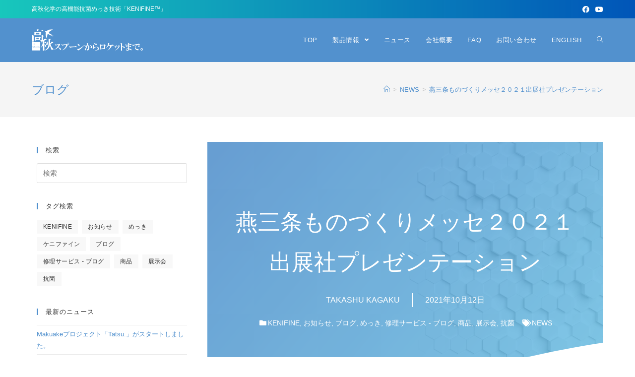

--- FILE ---
content_type: text/html; charset=UTF-8
request_url: https://www.takashu.co.jp/koukin/%E7%87%95%E4%B8%89%E6%9D%A1%E3%82%82%E3%81%AE%E3%81%A5%E3%81%8F%E3%82%8A%E3%83%A1%E3%83%83%E3%82%BB%EF%BC%92%EF%BC%90%EF%BC%92%EF%BC%91%E5%87%BA%E5%B1%95%E7%A4%BE%E3%83%97%E3%83%AC%E3%82%BC%E3%83%B3-2/
body_size: 17141
content:
<!DOCTYPE html>
<html class="html" lang="ja">
<head>
	<meta charset="UTF-8">
	<link rel="profile" href="https://gmpg.org/xfn/11">

	<title>燕三条ものづくりメッセ２０２１出展社プレゼンテーション - KENIFINE&trade;｜高秋化学の高機能抗菌めっき技術</title>
<meta name="viewport" content="width=device-width, initial-scale=1">
<!-- This site is optimized with the Yoast SEO plugin v13.4.1 - https://yoast.com/wordpress/plugins/seo/ -->
<meta name="robots" content="max-snippet:-1, max-image-preview:large, max-video-preview:-1"/>
<link rel="canonical" href="https://www.takashu.co.jp/koukin/燕三条ものづくりメッセ２０２１出展社プレゼン-2/" />
<meta property="og:locale" content="ja_JP" />
<meta property="og:type" content="article" />
<meta property="og:title" content="燕三条ものづくりメッセ２０２１出展社プレゼンテーション - KENIFINE&trade;｜高秋化学の高機能抗菌めっき技術" />
<meta property="og:description" content="&#9316;&#12849;&#39640;&#31179;&#21270;&#23398;&#12288;39:44https://tsm.tsjiba.or.jp/company/03-0&hellip; &hellip; &quot;&#29141;&#19977;&#26465;&#12418;&#12398;&#12389;&#12367;&#12426;&#12513;&#12483;&#12475;&#65298;&#65296;&#65298;&#65297;&#20986;&#23637;&#31038;&#12503;&#12524;&#12476;&#12531;&#12486;&#12540;&#12471;&#12519;&#12531;&quot; &#12398;&#32154;&#12365;&#12434;&#35501;&#12416;" />
<meta property="og:url" content="https://www.takashu.co.jp/koukin/燕三条ものづくりメッセ２０２１出展社プレゼン-2/" />
<meta property="og:site_name" content="KENIFINE&trade;｜高秋化学の高機能抗菌めっき技術" />
<meta property="article:tag" content="KENIFINE" />
<meta property="article:tag" content="お知らせ" />
<meta property="article:tag" content="ブログ" />
<meta property="article:tag" content="めっき" />
<meta property="article:tag" content="修理サービス - ブログ" />
<meta property="article:tag" content="商品" />
<meta property="article:tag" content="展示会" />
<meta property="article:tag" content="抗菌" />
<meta property="article:section" content="NEWS" />
<meta property="article:published_time" content="2021-10-11T22:42:38+00:00" />
<meta property="og:image" content="https://www.takashu.co.jp/koukin/wp-content/uploads/2020/05/def-thmb.jpg" />
<meta property="og:image:secure_url" content="https://www.takashu.co.jp/koukin/wp-content/uploads/2020/05/def-thmb.jpg" />
<meta property="og:image:width" content="800" />
<meta property="og:image:height" content="600" />
<meta name="twitter:card" content="summary_large_image" />
<meta name="twitter:description" content="&#9316;&#12849;&#39640;&#31179;&#21270;&#23398;&#12288;39:44https://tsm.tsjiba.or.jp/company/03-0&hellip; &hellip; &quot;&#29141;&#19977;&#26465;&#12418;&#12398;&#12389;&#12367;&#12426;&#12513;&#12483;&#12475;&#65298;&#65296;&#65298;&#65297;&#20986;&#23637;&#31038;&#12503;&#12524;&#12476;&#12531;&#12486;&#12540;&#12471;&#12519;&#12531;&quot; &#12398;&#32154;&#12365;&#12434;&#35501;&#12416;" />
<meta name="twitter:title" content="燕三条ものづくりメッセ２０２１出展社プレゼンテーション - KENIFINE&trade;｜高秋化学の高機能抗菌めっき技術" />
<meta name="twitter:image" content="https://www.takashu.co.jp/koukin/wp-content/uploads/2020/05/def-thmb.jpg" />
<script type='application/ld+json' class='yoast-schema-graph yoast-schema-graph--main'>{"@context":"https://schema.org","@graph":[{"@type":"WebSite","@id":"https://www.takashu.co.jp/koukin/#website","url":"https://www.takashu.co.jp/koukin/","name":"KENIFINE&trade;\uff5c\u9ad8\u79cb\u5316\u5b66\u306e\u9ad8\u6a5f\u80fd\u6297\u83cc\u3081\u3063\u304d\u6280\u8853","inLanguage":"ja","potentialAction":[{"@type":"SearchAction","target":"https://www.takashu.co.jp/koukin/?s={search_term_string}","query-input":"required name=search_term_string"}]},{"@type":"ImageObject","@id":"https://www.takashu.co.jp/koukin/%e7%87%95%e4%b8%89%e6%9d%a1%e3%82%82%e3%81%ae%e3%81%a5%e3%81%8f%e3%82%8a%e3%83%a1%e3%83%83%e3%82%bb%ef%bc%92%ef%bc%90%ef%bc%92%ef%bc%91%e5%87%ba%e5%b1%95%e7%a4%be%e3%83%97%e3%83%ac%e3%82%bc%e3%83%b3-2/#primaryimage","inLanguage":"ja","url":"https://www.takashu.co.jp/koukin/wp-content/uploads/2020/05/def-thmb.jpg","width":800,"height":600},{"@type":"WebPage","@id":"https://www.takashu.co.jp/koukin/%e7%87%95%e4%b8%89%e6%9d%a1%e3%82%82%e3%81%ae%e3%81%a5%e3%81%8f%e3%82%8a%e3%83%a1%e3%83%83%e3%82%bb%ef%bc%92%ef%bc%90%ef%bc%92%ef%bc%91%e5%87%ba%e5%b1%95%e7%a4%be%e3%83%97%e3%83%ac%e3%82%bc%e3%83%b3-2/#webpage","url":"https://www.takashu.co.jp/koukin/%e7%87%95%e4%b8%89%e6%9d%a1%e3%82%82%e3%81%ae%e3%81%a5%e3%81%8f%e3%82%8a%e3%83%a1%e3%83%83%e3%82%bb%ef%bc%92%ef%bc%90%ef%bc%92%ef%bc%91%e5%87%ba%e5%b1%95%e7%a4%be%e3%83%97%e3%83%ac%e3%82%bc%e3%83%b3-2/","name":"\u71d5\u4e09\u6761\u3082\u306e\u3065\u304f\u308a\u30e1\u30c3\u30bb\uff12\uff10\uff12\uff11\u51fa\u5c55\u793e\u30d7\u30ec\u30bc\u30f3\u30c6\u30fc\u30b7\u30e7\u30f3 - KENIFINE&trade;\uff5c\u9ad8\u79cb\u5316\u5b66\u306e\u9ad8\u6a5f\u80fd\u6297\u83cc\u3081\u3063\u304d\u6280\u8853","isPartOf":{"@id":"https://www.takashu.co.jp/koukin/#website"},"inLanguage":"ja","primaryImageOfPage":{"@id":"https://www.takashu.co.jp/koukin/%e7%87%95%e4%b8%89%e6%9d%a1%e3%82%82%e3%81%ae%e3%81%a5%e3%81%8f%e3%82%8a%e3%83%a1%e3%83%83%e3%82%bb%ef%bc%92%ef%bc%90%ef%bc%92%ef%bc%91%e5%87%ba%e5%b1%95%e7%a4%be%e3%83%97%e3%83%ac%e3%82%bc%e3%83%b3-2/#primaryimage"},"datePublished":"2021-10-11T22:42:38+00:00","dateModified":"2021-10-11T22:42:38+00:00","author":{"@id":"https://www.takashu.co.jp/koukin/#/schema/person/f6dd18bfa209be9a362518c67fae9003"},"potentialAction":[{"@type":"ReadAction","target":["https://www.takashu.co.jp/koukin/%e7%87%95%e4%b8%89%e6%9d%a1%e3%82%82%e3%81%ae%e3%81%a5%e3%81%8f%e3%82%8a%e3%83%a1%e3%83%83%e3%82%bb%ef%bc%92%ef%bc%90%ef%bc%92%ef%bc%91%e5%87%ba%e5%b1%95%e7%a4%be%e3%83%97%e3%83%ac%e3%82%bc%e3%83%b3-2/"]}]},{"@type":["Person"],"@id":"https://www.takashu.co.jp/koukin/#/schema/person/f6dd18bfa209be9a362518c67fae9003","name":"TAKASHU KAGAKU","image":{"@type":"ImageObject","@id":"https://www.takashu.co.jp/koukin/#authorlogo","inLanguage":"ja","url":"https://secure.gravatar.com/avatar/1e3c0e62cb3ff1b414153fadb4908dfb?s=96&d=mm&r=g","caption":"TAKASHU KAGAKU"},"sameAs":[]}]}</script>
<!-- / Yoast SEO plugin. -->

<link rel='stylesheet' id='ae-pro-css-css'  href='https://www.takashu.co.jp/koukin/wp-content/plugins/anywhere-elementor-pro/includes/assets/css/ae-pro.min.css?ver=5.4.2' type='text/css' media='all' />
<link rel='stylesheet' id='vegas-css-css'  href='https://www.takashu.co.jp/koukin/wp-content/plugins/anywhere-elementor-pro/includes/assets/lib/vegas/vegas.min.css?ver=5.4.2' type='text/css' media='all' />
<link rel='stylesheet' id='parent-style-css'  href='https://www.takashu.co.jp/koukin/wp-content/themes/oceanwp/style.css?ver=5.4.2' type='text/css' media='all' />
<link rel='stylesheet' id='child-style-css'  href='https://www.takashu.co.jp/koukin/wp-content/themes/oceanwp-child/style.css?ver=5.4.2' type='text/css' media='all' />
<link rel='stylesheet' id='oceanwp-style-css'  href='https://www.takashu.co.jp/koukin/wp-content/themes/oceanwp/assets/css/style.min.css?ver=1.0' type='text/css' media='all' />
<link rel='stylesheet' id='elementor-frontend-legacy-css'  href='https://www.takashu.co.jp/koukin/wp-content/plugins/elementor/assets/css/frontend-legacy.min.css?ver=3.1.4' type='text/css' media='all' />
<link rel='stylesheet' id='elementor-frontend-css'  href='https://www.takashu.co.jp/koukin/wp-content/plugins/elementor/assets/css/frontend.min.css?ver=3.1.4' type='text/css' media='all' />
<link rel='stylesheet' id='elementor-post-230-css'  href='https://www.takashu.co.jp/koukin/wp-content/uploads/elementor/css/post-230.css?ver=1616345184' type='text/css' media='all' />
<link rel='stylesheet' id='elementor-pro-css'  href='https://www.takashu.co.jp/koukin/wp-content/plugins/elementor-pro/assets/css/frontend.min.css?ver=3.2.0' type='text/css' media='all' />
<link rel='stylesheet' id='elementor-post-917-css'  href='https://www.takashu.co.jp/koukin/wp-content/uploads/elementor/css/post-917.css?ver=1616345235' type='text/css' media='all' />
<link rel='stylesheet' id='elementor-post-816-css'  href='https://www.takashu.co.jp/koukin/wp-content/uploads/elementor/css/post-816.css?ver=1616345185' type='text/css' media='all' />
<link rel='stylesheet' id='google-fonts-1-css'  href='https://fonts.googleapis.com/css?family=Roboto%3A100%2C100italic%2C200%2C200italic%2C300%2C300italic%2C400%2C400italic%2C500%2C500italic%2C600%2C600italic%2C700%2C700italic%2C800%2C800italic%2C900%2C900italic%7CRoboto+Slab%3A100%2C100italic%2C200%2C200italic%2C300%2C300italic%2C400%2C400italic%2C500%2C500italic%2C600%2C600italic%2C700%2C700italic%2C800%2C800italic%2C900%2C900italic%7CVarela+Round%3A100%2C100italic%2C200%2C200italic%2C300%2C300italic%2C400%2C400italic%2C500%2C500italic%2C600%2C600italic%2C700%2C700italic%2C800%2C800italic%2C900%2C900italic%7CMontserrat%3A100%2C100italic%2C200%2C200italic%2C300%2C300italic%2C400%2C400italic%2C500%2C500italic%2C600%2C600italic%2C700%2C700italic%2C800%2C800italic%2C900%2C900italic%7CM+PLUS+Rounded+1c%3A100%2C100italic%2C200%2C200italic%2C300%2C300italic%2C400%2C400italic%2C500%2C500italic%2C600%2C600italic%2C700%2C700italic%2C800%2C800italic%2C900%2C900italic&#038;ver=5.4.2' type='text/css' media='all' />
<link rel='stylesheet' id='elementor-icons-shared-0-css'  href='https://www.takashu.co.jp/koukin/wp-content/plugins/elementor/assets/lib/font-awesome/css/fontawesome.min.css?ver=5.15.1' type='text/css' media='all' />
<link rel='stylesheet' id='elementor-icons-fa-solid-css'  href='https://www.takashu.co.jp/koukin/wp-content/plugins/elementor/assets/lib/font-awesome/css/solid.min.css?ver=5.15.1' type='text/css' media='all' />
<script type='text/javascript' src='https://www.googletagmanager.com/gtag/js?id=UA-156940934-4' async></script>
<script type='text/javascript'>
window.dataLayer = window.dataLayer || [];function gtag(){dataLayer.push(arguments);}
gtag('js', new Date());
gtag('config', 'UA-156940934-4', {"anonymize_ip":true} );
</script>
<link rel='shortlink' href='https://www.takashu.co.jp/koukin/?p=972' />
<link rel="alternate" type="application/json+oembed" href="https://www.takashu.co.jp/koukin/wp-json/oembed/1.0/embed?url=https%3A%2F%2Fwww.takashu.co.jp%2Fkoukin%2F%25e7%2587%2595%25e4%25b8%2589%25e6%259d%25a1%25e3%2582%2582%25e3%2581%25ae%25e3%2581%25a5%25e3%2581%258f%25e3%2582%258a%25e3%2583%25a1%25e3%2583%2583%25e3%2582%25bb%25ef%25bc%2592%25ef%25bc%2590%25ef%25bc%2592%25ef%25bc%2591%25e5%2587%25ba%25e5%25b1%2595%25e7%25a4%25be%25e3%2583%2597%25e3%2583%25ac%25e3%2582%25bc%25e3%2583%25b3-2%2F" />
<link rel="alternate" type="text/xml+oembed" href="https://www.takashu.co.jp/koukin/wp-json/oembed/1.0/embed?url=https%3A%2F%2Fwww.takashu.co.jp%2Fkoukin%2F%25e7%2587%2595%25e4%25b8%2589%25e6%259d%25a1%25e3%2582%2582%25e3%2581%25ae%25e3%2581%25a5%25e3%2581%258f%25e3%2582%258a%25e3%2583%25a1%25e3%2583%2583%25e3%2582%25bb%25ef%25bc%2592%25ef%25bc%2590%25ef%25bc%2592%25ef%25bc%2591%25e5%2587%25ba%25e5%25b1%2595%25e7%25a4%25be%25e3%2583%2597%25e3%2583%25ac%25e3%2582%25bc%25e3%2583%25b3-2%2F&#038;format=xml" />
<meta name="generator" content="Site Kit by Google 1.9.0" />		<!-- Google Tag Manager added by Site Kit -->
		<script>( function( w, d, s, l, i ) {
				w[l] = w[l] || [];
				w[l].push( {'gtm.start': new Date().getTime(), event: 'gtm.js'} );
				var f = d.getElementsByTagName( s )[0],
					j = d.createElement( s ), dl = l != 'dataLayer' ? '&l=' + l : '';
				j.async = true;
				j.src = 'https://www.googletagmanager.com/gtm.js?id=' + i + dl;
				f.parentNode.insertBefore( j, f );
			} )( window, document, 'script', 'dataLayer', 'GTM-WZFR57Z' );
		</script>
		<!-- End Google Tag Manager -->
		<link rel="icon" href="https://www.takashu.co.jp/koukin/wp-content/uploads/2020/05/cropped-fav-32x32.png" sizes="32x32" />
<link rel="icon" href="https://www.takashu.co.jp/koukin/wp-content/uploads/2020/05/cropped-fav-192x192.png" sizes="192x192" />
<link rel="apple-touch-icon" href="https://www.takashu.co.jp/koukin/wp-content/uploads/2020/05/cropped-fav-180x180.png" />
<meta name="msapplication-TileImage" content="https://www.takashu.co.jp/koukin/wp-content/uploads/2020/05/cropped-fav-270x270.png" />
<!-- OceanWP CSS -->
<style type="text/css">
/* General CSS */a:hover,a.light:hover,.theme-heading .text::before,.theme-heading .text::after,#top-bar-content >a:hover,#top-bar-social li.oceanwp-email a:hover,#site-navigation-wrap .dropdown-menu >li >a:hover,#site-header.medium-header #medium-searchform button:hover,.oceanwp-mobile-menu-icon a:hover,.blog-entry.post .blog-entry-header .entry-title a:hover,.blog-entry.post .blog-entry-readmore a:hover,.blog-entry.thumbnail-entry .blog-entry-category a,ul.meta li a:hover,.dropcap,.single nav.post-navigation .nav-links .title,body .related-post-title a:hover,body #wp-calendar caption,body .contact-info-widget.default i,body .contact-info-widget.big-icons i,body .custom-links-widget .oceanwp-custom-links li a:hover,body .custom-links-widget .oceanwp-custom-links li a:hover:before,body .posts-thumbnails-widget li a:hover,body .social-widget li.oceanwp-email a:hover,.comment-author .comment-meta .comment-reply-link,#respond #cancel-comment-reply-link:hover,#footer-widgets .footer-box a:hover,#footer-bottom a:hover,#footer-bottom #footer-bottom-menu a:hover,.sidr a:hover,.sidr-class-dropdown-toggle:hover,.sidr-class-menu-item-has-children.active >a,.sidr-class-menu-item-has-children.active >a >.sidr-class-dropdown-toggle,input[type=checkbox]:checked:before{color:#5291ce}input[type="button"],input[type="reset"],input[type="submit"],button[type="submit"],.button,#site-navigation-wrap .dropdown-menu >li.btn >a >span,.thumbnail:hover i,.post-quote-content,.omw-modal .omw-close-modal,body .contact-info-widget.big-icons li:hover i,body div.wpforms-container-full .wpforms-form input[type=submit],body div.wpforms-container-full .wpforms-form button[type=submit],body div.wpforms-container-full .wpforms-form .wpforms-page-button{background-color:#5291ce}.widget-title{border-color:#5291ce}blockquote{border-color:#5291ce}#searchform-dropdown{border-color:#5291ce}.dropdown-menu .sub-menu{border-color:#5291ce}.blog-entry.large-entry .blog-entry-readmore a:hover{border-color:#5291ce}.oceanwp-newsletter-form-wrap input[type="email"]:focus{border-color:#5291ce}.social-widget li.oceanwp-email a:hover{border-color:#5291ce}#respond #cancel-comment-reply-link:hover{border-color:#5291ce}body .contact-info-widget.big-icons li:hover i{border-color:#5291ce}#footer-widgets .oceanwp-newsletter-form-wrap input[type="email"]:focus{border-color:#5291ce}input[type="button"]:hover,input[type="reset"]:hover,input[type="submit"]:hover,button[type="submit"]:hover,input[type="button"]:focus,input[type="reset"]:focus,input[type="submit"]:focus,button[type="submit"]:focus,.button:hover,#site-navigation-wrap .dropdown-menu >li.btn >a:hover >span,.post-quote-author,.omw-modal .omw-close-modal:hover,body div.wpforms-container-full .wpforms-form input[type=submit]:hover,body div.wpforms-container-full .wpforms-form button[type=submit]:hover,body div.wpforms-container-full .wpforms-form .wpforms-page-button:hover{background-color:#e8e8e8}table th,table td,hr,.content-area,body.content-left-sidebar #content-wrap .content-area,.content-left-sidebar .content-area,#top-bar-wrap,#site-header,#site-header.top-header #search-toggle,.dropdown-menu ul li,.centered-minimal-page-header,.blog-entry.post,.blog-entry.grid-entry .blog-entry-inner,.blog-entry.thumbnail-entry .blog-entry-bottom,.single-post .entry-title,.single .entry-share-wrap .entry-share,.single .entry-share,.single .entry-share ul li a,.single nav.post-navigation,.single nav.post-navigation .nav-links .nav-previous,#author-bio,#author-bio .author-bio-avatar,#author-bio .author-bio-social li a,#related-posts,#comments,.comment-body,#respond #cancel-comment-reply-link,#blog-entries .type-page,.page-numbers a,.page-numbers span:not(.elementor-screen-only),.page-links span,body #wp-calendar caption,body #wp-calendar th,body #wp-calendar tbody,body .contact-info-widget.default i,body .contact-info-widget.big-icons i,body .posts-thumbnails-widget li,body .tagcloud a{border-color:#ffffff}a{color:#5291ce}a:hover{color:#a1b7ce}.page-header .page-header-title,.page-header.background-image-page-header .page-header-title{color:#5291ce}#scroll-top{background-color:#5291ce}/* Top Bar CSS */#top-bar-wrap,.oceanwp-top-bar-sticky{background-color:#000000}#top-bar-wrap{border-color:#ffffff}#top-bar-wrap,#top-bar-content strong{color:#ffffff}#top-bar-content a,#top-bar-social-alt a{color:#ffffff}#top-bar-content a:hover,#top-bar-social-alt a:hover{color:#ffffff}#top-bar-social li a{color:#ffffff}/* Header CSS */#site-logo #site-logo-inner,.oceanwp-social-menu .social-menu-inner,#site-header.full_screen-header .menu-bar-inner,.after-header-content .after-header-content-inner{height:88px}#site-navigation-wrap .dropdown-menu >li >a,.oceanwp-mobile-menu-icon a,.mobile-menu-close,.after-header-content-inner >a{line-height:88px}#site-header,.has-transparent-header .is-sticky #site-header,.has-vh-transparent .is-sticky #site-header.vertical-header,#searchform-header-replace{background-color:#5291ce}#site-header.has-header-media .overlay-header-media{background-color:rgba(0,0,0,0.5)}#site-logo #site-logo-inner a img,#site-header.center-header #site-navigation-wrap .middle-site-logo a img{max-width:230px}#site-header #site-logo #site-logo-inner a img,#site-header.center-header #site-navigation-wrap .middle-site-logo a img{max-height:122px}.effect-one #site-navigation-wrap .dropdown-menu >li >a.menu-link >span:after,.effect-three #site-navigation-wrap .dropdown-menu >li >a.menu-link >span:after,.effect-five #site-navigation-wrap .dropdown-menu >li >a.menu-link >span:before,.effect-five #site-navigation-wrap .dropdown-menu >li >a.menu-link >span:after,.effect-nine #site-navigation-wrap .dropdown-menu >li >a.menu-link >span:before,.effect-nine #site-navigation-wrap .dropdown-menu >li >a.menu-link >span:after{background-color:#f3ee79}.effect-four #site-navigation-wrap .dropdown-menu >li >a.menu-link >span:before,.effect-four #site-navigation-wrap .dropdown-menu >li >a.menu-link >span:after,.effect-seven #site-navigation-wrap .dropdown-menu >li >a.menu-link:hover >span:after,.effect-seven #site-navigation-wrap .dropdown-menu >li.sfHover >a.menu-link >span:after{color:#f3ee79}.effect-seven #site-navigation-wrap .dropdown-menu >li >a.menu-link:hover >span:after,.effect-seven #site-navigation-wrap .dropdown-menu >li.sfHover >a.menu-link >span:after{text-shadow:10px 0 #f3ee79,-10px 0 #f3ee79}.effect-two #site-navigation-wrap .dropdown-menu >li >a.menu-link >span:after,.effect-eight #site-navigation-wrap .dropdown-menu >li >a.menu-link >span:before,.effect-eight #site-navigation-wrap .dropdown-menu >li >a.menu-link >span:after{background-color:#f3ee79}.effect-six #site-navigation-wrap .dropdown-menu >li >a.menu-link >span:before,.effect-six #site-navigation-wrap .dropdown-menu >li >a.menu-link >span:after{border-color:#f3ee79}.effect-ten #site-navigation-wrap .dropdown-menu >li >a.menu-link:hover >span,.effect-ten #site-navigation-wrap .dropdown-menu >li.sfHover >a.menu-link >span{-webkit-box-shadow:0 0 10px 4px #f3ee79;-moz-box-shadow:0 0 10px 4px #f3ee79;box-shadow:0 0 10px 4px #f3ee79}#site-navigation-wrap .dropdown-menu >li >a,.oceanwp-mobile-menu-icon a,#searchform-header-replace-close{color:#ffffff}#site-navigation-wrap .dropdown-menu >li >a:hover,.oceanwp-mobile-menu-icon a:hover,#searchform-header-replace-close:hover{color:#f7f7f7}#site-navigation-wrap .dropdown-menu >.current-menu-item >a,#site-navigation-wrap .dropdown-menu >.current-menu-ancestor >a,#site-navigation-wrap .dropdown-menu >.current-menu-item >a:hover,#site-navigation-wrap .dropdown-menu >.current-menu-ancestor >a:hover{color:#ffffff}.dropdown-menu .sub-menu,#searchform-dropdown,.current-shop-items-dropdown{border-color:#ffffff}/* Blog CSS */.single-post .background-image-page-header .page-header-inner,.single-post .background-image-page-header .site-breadcrumbs{text-align:left}/* Footer Widgets CSS */#footer-widgets{background-color:#5291ce}#footer-widgets,#footer-widgets p,#footer-widgets li a:before,#footer-widgets .contact-info-widget span.oceanwp-contact-title,#footer-widgets .recent-posts-date,#footer-widgets .recent-posts-comments,#footer-widgets .widget-recent-posts-icons li .fa{color:#ffffff}#footer-widgets li,#footer-widgets #wp-calendar caption,#footer-widgets #wp-calendar th,#footer-widgets #wp-calendar tbody,#footer-widgets .contact-info-widget i,#footer-widgets .oceanwp-newsletter-form-wrap input[type="email"],#footer-widgets .posts-thumbnails-widget li,#footer-widgets .social-widget li a{border-color:#ffffff}#footer-widgets .footer-box a:hover,#footer-widgets a:hover{color:#d8d8d8}/* Footer Bottom CSS */#footer-bottom{background-color:#000000}#footer-bottom,#footer-bottom p{color:#ffffff}
</style></head>

<body class="post-template-default single single-post postid-972 single-format-standard wp-custom-logo wp-embed-responsive   oceanwp-theme sidebar-mobile no-header-border default-breakpoint has-sidebar content-left-sidebar post-in-category-news has-topbar has-breadcrumbs has-blog-grid elementor-default elementor-kit-230 elementor-page-917" itemscope="itemscope" itemtype="https://schema.org/Article">

			<!-- Google Tag Manager (noscript) added by Site Kit -->
		<noscript>
			<iframe src="https://www.googletagmanager.com/ns.html?id=GTM-WZFR57Z" height="0" width="0" style="display:none;visibility:hidden"></iframe>
		</noscript>
		<!-- End Google Tag Manager (noscript) -->
		
	
	<div id="outer-wrap" class="site clr">

		<a class="skip-link screen-reader-text" href="#main">コンテンツへスキップ</a>

		
		<div id="wrap" class="clr">

			

<div id="top-bar-wrap" class="clr">

	<div id="top-bar" class="clr container">

		
		<div id="top-bar-inner" class="clr">

			
	<div id="top-bar-content" class="clr has-content top-bar-left">

		
		
			
				<span class="topbar-content">

					高秋化学の高機能抗菌めっき技術「KENIFINE&trade;」

				</span>

				
	</div><!-- #top-bar-content -->



<div id="top-bar-social" class="clr top-bar-right">

	<ul class="clr" aria-label="ソーシャルリンク">

		<li class="oceanwp-facebook"><a href="https://www.facebook.com/TakashuKagakuCoLtd/" aria-label="Facebook (新しいタブで開く)" target="_blank" rel="noopener noreferrer"><span class="fab fa-facebook" aria-hidden="true"></span></a></li><li class="oceanwp-youtube"><a href="https://www.youtube.com/channel/UCqdvSnXeG0_KYHk4NW7H6bw" aria-label="YouTube (新しいタブで開く)" target="_blank" rel="noopener noreferrer"><span class="fab fa-youtube" aria-hidden="true"></span></a></li>
	</ul>

</div><!-- #top-bar-social -->

		</div><!-- #top-bar-inner -->

		
	</div><!-- #top-bar -->

</div><!-- #top-bar-wrap -->


			
<header id="site-header" class="minimal-header effect-one clr" data-height="88" itemscope="itemscope" itemtype="https://schema.org/WPHeader" role="banner">

	
					
			<div id="site-header-inner" class="clr container">

				
				

<div id="site-logo" class="clr has-responsive-logo" itemscope itemtype="https://schema.org/Brand" >

	
	<div id="site-logo-inner" class="clr">

		<a href="https://www.takashu.co.jp/koukin/" class="custom-logo-link" rel="home"><img width="877" height="167" src="https://www.takashu.co.jp/koukin/wp-content/uploads/2024/11/cropped-logo_takashu.png" class="custom-logo" alt="KENIFINE&trade;｜高秋化学の高機能抗菌めっき技術" /></a><a href="https://www.takashu.co.jp/koukin/" class="responsive-logo-link" rel="home"><img src="https://takashu.co.jp/koukin/wp-content/uploads/2020/04/logo_takashu.png" class="responsive-logo" width="" height="" alt="" /></a>
	</div><!-- #site-logo-inner -->

	
	
</div><!-- #site-logo -->

			<div id="site-navigation-wrap" class="clr">
			
			
			
			<nav id="site-navigation" class="navigation main-navigation clr" itemscope="itemscope" itemtype="https://schema.org/SiteNavigationElement" role="navigation" >

				<ul id="menu-header" class="main-menu dropdown-menu sf-menu"><li id="menu-item-357" class="menu-item menu-item-type-post_type menu-item-object-page menu-item-home menu-item-357"><a href="https://www.takashu.co.jp/koukin/" class="menu-link"><span class="text-wrap">TOP</span></a></li><li id="menu-item-361" class="menu-item menu-item-type-post_type menu-item-object-page menu-item-has-children dropdown menu-item-361"><a href="https://www.takashu.co.jp/koukin/product/" class="menu-link"><span class="text-wrap">製品情報 <span class="nav-arrow fa fa-angle-down"></span></span></a>
<ul class="sub-menu">
	<li id="menu-item-587" class="menu-item menu-item-type-post_type menu-item-object-page menu-item-has-children dropdown menu-item-587"><a href="https://www.takashu.co.jp/koukin/tks_product/" class="menu-link"><span class="text-wrap">全ての製品<span class="nav-arrow fa fa-angle-right"></span></span></a>
	<ul class="sub-menu">
		<li id="menu-item-733" class="menu-item menu-item-type-custom menu-item-object-custom menu-item-733"><a href="https://www.takashu.co.jp/koukin/tks_product/%e6%8a%97%e8%8f%8c%e3%83%97%e3%83%ac%e3%83%bc%e3%83%88%e3%80%8c%e3%83%8c%e3%83%a1%e3%82%89%e3%80%9c%e3%82%ba%e3%80%8d/" class="menu-link"><span class="text-wrap">抗菌プレート「ヌメら〜ズ」</span></a></li>		<li id="menu-item-749" class="menu-item menu-item-type-custom menu-item-object-custom menu-item-749"><a href="https://www.takashu.co.jp/koukin/tks_product/%e3%82%b9%e3%83%9e%e3%83%9b%e7%94%a8%e6%8a%97%e8%8f%8c%e3%82%b7%e3%83%bc%e3%83%ab%e3%80%8c%e6%8a%97%e8%8f%8c%e3%81%a7%e3%81%8d%e3%82%8c%e3%81%84%e3%80%8d/" class="menu-link"><span class="text-wrap">スマホ用抗菌シール「抗菌できれい」</span></a></li>		<li id="menu-item-731" class="menu-item menu-item-type-custom menu-item-object-custom menu-item-731"><a href="https://www.takashu.co.jp/koukin/tks_product/%e6%8a%97%e8%8f%8c%e3%82%b9%e3%83%88%e3%83%a9%e3%83%83%e3%83%97/" class="menu-link"><span class="text-wrap">抗菌ストラップ TYPE A</span></a></li>		<li id="menu-item-732" class="menu-item menu-item-type-custom menu-item-object-custom menu-item-732"><a href="https://www.takashu.co.jp/koukin/tks_product/%e6%8a%97%e8%8f%8c%e3%82%b9%e3%83%88%e3%83%a9%e3%83%83%e3%83%97-2/" class="menu-link"><span class="text-wrap">抗菌ストラップ TYPE B</span></a></li>		<li id="menu-item-743" class="menu-item menu-item-type-custom menu-item-object-custom menu-item-743"><a href="https://www.takashu.co.jp/koukin/tks_product/%e5%a4%a7%e5%9e%8b%e6%8a%97%e8%8f%8c%e3%82%b7%e3%83%bc%e3%83%ab%e3%83%bb%e3%83%8f%e3%83%ab%e3%82%b8%e3%82%a7%e3%83%8d%e3%83%83%e3%82%af/" class="menu-link"><span class="text-wrap">大型抗菌シール「ハルジェネック」</span></a></li>		<li id="menu-item-744" class="menu-item menu-item-type-custom menu-item-object-custom menu-item-744"><a href="https://www.takashu.co.jp/koukin/tks_product/%e6%8a%97%e8%8f%8c%e3%82%bf%e3%83%83%e3%83%81%e3%83%ac%e3%82%b9%e3%83%95%e3%83%83%e3%82%af%e3%80%8c%e3%83%8f%e3%82%a4%e3%82%b8%e3%82%a7%e3%83%8d%e3%83%83%e3%82%af%e3%83%bb%e3%82%af%e3%83%ad%e3%82%a6a/" class="menu-link"><span class="text-wrap">抗菌タッチレスフック「ハイジェネック・クロウA」</span></a></li>		<li id="menu-item-745" class="menu-item menu-item-type-custom menu-item-object-custom menu-item-745"><a href="https://www.takashu.co.jp/koukin/tks_product/%e6%8a%97%e8%8f%8c%e3%82%bf%e3%83%83%e3%83%81%e3%83%ac%e3%82%b9%e3%83%95%e3%83%83%e3%82%af%e3%80%8c%e3%83%8f%e3%82%a4%e3%82%b8%e3%82%a7%e3%83%8d%e3%83%83%e3%82%af%e3%83%bb%e3%82%af%e3%83%ad%e3%82%a6-2/" class="menu-link"><span class="text-wrap">抗菌タッチレスフック「ハイジェネック・クロウG」</span></a></li>	</ul>
</li></ul>
</li><li id="menu-item-358" class="menu-item menu-item-type-post_type menu-item-object-page current_page_parent menu-item-358"><a href="https://www.takashu.co.jp/koukin/news/" class="menu-link"><span class="text-wrap">ニュース</span></a></li><li id="menu-item-359" class="menu-item menu-item-type-post_type menu-item-object-page menu-item-359"><a href="https://www.takashu.co.jp/koukin/about-us/" class="menu-link"><span class="text-wrap">会社概要</span></a></li><li id="menu-item-627" class="menu-item menu-item-type-post_type menu-item-object-page menu-item-627"><a href="https://www.takashu.co.jp/koukin/faq/" class="menu-link"><span class="text-wrap">FAQ</span></a></li><li id="menu-item-360" class="menu-item menu-item-type-post_type menu-item-object-page menu-item-360"><a href="https://www.takashu.co.jp/koukin/contact/" class="menu-link"><span class="text-wrap">お問い合わせ</span></a></li><li id="menu-item-542" class="menu-item menu-item-type-custom menu-item-object-custom menu-item-542"><a href="https://takashu.co.jp/english" class="menu-link"><span class="text-wrap">ENGLISH</span></a></li><li class="search-toggle-li" ><a href="javascript:void(0)" class="site-search-toggle search-dropdown-toggle" aria-label="Search website"><span class="icon-magnifier" aria-hidden="true"></span></a></li></ul>
<div id="searchform-dropdown" class="header-searchform-wrap clr" >
	
<form role="search" method="get" class="searchform" action="https://www.takashu.co.jp/koukin/">
	<label for="ocean-search-form-1">
		<span class="screen-reader-text">検索対象:</span>
		<input type="search" id="ocean-search-form-1" class="field" autocomplete="off" placeholder="検索" name="s">
			</label>
	</form>
</div><!-- #searchform-dropdown -->

			</nav><!-- #site-navigation -->

			
			
					</div><!-- #site-navigation-wrap -->
			
		
	
				
	<div class="oceanwp-mobile-menu-icon clr mobile-right">

		
		
		
		<a href="javascript:void(0)" class="mobile-menu"  aria-label="モバイルメニュー">
							<i class="fa fa-bars" aria-hidden="true"></i>
						</a>

		
		
		
	</div><!-- #oceanwp-mobile-menu-navbar -->


			</div><!-- #site-header-inner -->

			
			
			
		
		
</header><!-- #site-header -->


			
			<main id="main" class="site-main clr"  role="main">

				

<header class="page-header hide-tablet-mobile">

	
	<div class="container clr page-header-inner">

		
			<h1 class="page-header-title clr" itemprop="headline">ブログ</h1>

			
		
		<nav aria-label="パンくずリスト" class="site-breadcrumbs clr position-" itemprop="breadcrumb"><ol class="trail-items" itemscope itemtype="http://schema.org/BreadcrumbList"><meta name="numberOfItems" content="3" /><meta name="itemListOrder" content="Ascending" /><li class="trail-item trail-begin" itemprop="itemListElement" itemscope itemtype="https://schema.org/ListItem"><a href="https://www.takashu.co.jp/koukin" rel="home" aria-label="ホーム" itemtype="https://schema.org/Thing" itemprop="item"><span itemprop="name"><span class="icon-home" aria-hidden="true"></span><span class="breadcrumb-home has-icon">ホーム</span></span></a><span class="breadcrumb-sep">></span><meta content="1" itemprop="position" /></li><li class="trail-item" itemprop="itemListElement" itemscope itemtype="https://schema.org/ListItem"><a href="https://www.takashu.co.jp/koukin/category/news/" itemtype="https://schema.org/Thing" itemprop="item"><span itemprop="name">NEWS</span></a><span class="breadcrumb-sep">></span><meta content="2" itemprop="position" /></li><li class="trail-item trail-end" itemprop="itemListElement" itemscope itemtype="https://schema.org/ListItem"><a href="https://www.takashu.co.jp/koukin/%e7%87%95%e4%b8%89%e6%9d%a1%e3%82%82%e3%81%ae%e3%81%a5%e3%81%8f%e3%82%8a%e3%83%a1%e3%83%83%e3%82%bb%ef%bc%92%ef%bc%90%ef%bc%92%ef%bc%91%e5%87%ba%e5%b1%95%e7%a4%be%e3%83%97%e3%83%ac%e3%82%bc%e3%83%b3-2/" itemtype="https://schema.org/Thing" itemprop="item"><span itemprop="name">燕三条ものづくりメッセ２０２１出展社プレゼンテーション</span></a><meta content="3" itemprop="position" /></li></ol></nav>
	</div><!-- .page-header-inner -->

	
	
</header><!-- .page-header -->


	
	<div id="content-wrap" class="container clr">

		
		<div id="primary" class="content-area clr">

			
			<div id="content" class="site-content clr">

				
						<div data-elementor-type="single-post" data-elementor-id="917" class="elementor elementor-917 elementor-location-single post-972 post type-post status-publish format-standard has-post-thumbnail hentry category-news tag-kenifine tag-28 tag-29 tag-30 tag-40 tag-31 tag-38 tag-21 entry has-media" data-elementor-settings="[]">
		<div class="elementor-section-wrap">
					<section class="has_ae_slider elementor-section elementor-top-section elementor-element elementor-element-394fb7ea elementor-section-height-min-height elementor-section-full_width elementor-section-height-default elementor-section-items-middle ae-bg-gallery-type-default" data-id="394fb7ea" data-element_type="section" data-settings="{&quot;background_background&quot;:&quot;gradient&quot;,&quot;shape_divider_bottom&quot;:&quot;waves&quot;}">
							<div class="elementor-background-overlay"></div>
						<div class="elementor-shape elementor-shape-bottom" data-negative="false">
			<svg xmlns="http://www.w3.org/2000/svg" viewBox="0 0 1000 100" preserveAspectRatio="none">
	<path class="elementor-shape-fill" d="M421.9,6.5c22.6-2.5,51.5,0.4,75.5,5.3c23.6,4.9,70.9,23.5,100.5,35.7c75.8,32.2,133.7,44.5,192.6,49.7
	c23.6,2.1,48.7,3.5,103.4-2.5c54.7-6,106.2-25.6,106.2-25.6V0H0v30.3c0,0,72,32.6,158.4,30.5c39.2-0.7,92.8-6.7,134-22.4
	c21.2-8.1,52.2-18.2,79.7-24.2C399.3,7.9,411.6,7.5,421.9,6.5z"/>
</svg>		</div>
					<div class="elementor-container elementor-column-gap-default">
							<div class="elementor-row">
					<div class="has_ae_slider elementor-column elementor-col-100 elementor-top-column elementor-element elementor-element-531dcd18 ae-bg-gallery-type-default" data-id="531dcd18" data-element_type="column">
			<div class="elementor-column-wrap elementor-element-populated">
							<div class="elementor-widget-wrap">
						<div class="elementor-element elementor-element-300ecb2f elementor-widget elementor-widget-theme-post-title elementor-page-title elementor-widget-heading" data-id="300ecb2f" data-element_type="widget" data-widget_type="theme-post-title.default">
				<div class="elementor-widget-container">
			<h1 class="elementor-heading-title elementor-size-default">燕三条ものづくりメッセ２０２１出展社プレゼンテーション</h1>		</div>
				</div>
				<div class="elementor-element elementor-element-32d5f93d elementor-align-center elementor-widget elementor-widget-post-info" data-id="32d5f93d" data-element_type="widget" data-widget_type="post-info.default">
				<div class="elementor-widget-container">
					<ul class="elementor-inline-items elementor-icon-list-items elementor-post-info">
					<li class="elementor-icon-list-item elementor-repeater-item-ede85bd elementor-inline-item" itemprop="author">
						<a href="https://www.takashu.co.jp/koukin/author/takahashi/">
														<span class="elementor-icon-list-text elementor-post-info__item elementor-post-info__item--type-author">
										TAKASHU KAGAKU					</span>
									</a>
				</li>
				<li class="elementor-icon-list-item elementor-repeater-item-ef11192 elementor-inline-item" itemprop="datePublished">
						<a href="https://www.takashu.co.jp/koukin/2021/10/12/">
														<span class="elementor-icon-list-text elementor-post-info__item elementor-post-info__item--type-date">
										2021年10月12日					</span>
									</a>
				</li>
				</ul>
				</div>
				</div>
				<div class="elementor-element elementor-element-17bcec29 elementor-align-center elementor-widget elementor-widget-post-info" data-id="17bcec29" data-element_type="widget" data-widget_type="post-info.default">
				<div class="elementor-widget-container">
					<ul class="elementor-inline-items elementor-icon-list-items elementor-post-info">
					<li class="elementor-icon-list-item elementor-repeater-item-fe5e53c elementor-inline-item" itemprop="about">
										<span class="elementor-icon-list-icon">
								<i aria-hidden="true" class="fas fa-folder"></i>							</span>
									<span class="elementor-icon-list-text elementor-post-info__item elementor-post-info__item--type-terms">
										<span class="elementor-post-info__terms-list">
				<a href="https://www.takashu.co.jp/koukin/tag/kenifine/" class="elementor-post-info__terms-list-item">KENIFINE</a>, <a href="https://www.takashu.co.jp/koukin/tag/%e3%81%8a%e7%9f%a5%e3%82%89%e3%81%9b/" class="elementor-post-info__terms-list-item">お知らせ</a>, <a href="https://www.takashu.co.jp/koukin/tag/%e3%83%96%e3%83%ad%e3%82%b0/" class="elementor-post-info__terms-list-item">ブログ</a>, <a href="https://www.takashu.co.jp/koukin/tag/%e3%82%81%e3%81%a3%e3%81%8d/" class="elementor-post-info__terms-list-item">めっき</a>, <a href="https://www.takashu.co.jp/koukin/tag/%e4%bf%ae%e7%90%86%e3%82%b5%e3%83%bc%e3%83%93%e3%82%b9-%e3%83%96%e3%83%ad%e3%82%b0/" class="elementor-post-info__terms-list-item">修理サービス - ブログ</a>, <a href="https://www.takashu.co.jp/koukin/tag/%e5%95%86%e5%93%81/" class="elementor-post-info__terms-list-item">商品</a>, <a href="https://www.takashu.co.jp/koukin/tag/%e5%b1%95%e7%a4%ba%e4%bc%9a/" class="elementor-post-info__terms-list-item">展示会</a>, <a href="https://www.takashu.co.jp/koukin/tag/%e6%8a%97%e8%8f%8c/" class="elementor-post-info__terms-list-item">抗菌</a>				</span>
					</span>
								</li>
				<li class="elementor-icon-list-item elementor-repeater-item-f1360e7 elementor-inline-item" itemprop="about">
										<span class="elementor-icon-list-icon">
								<i aria-hidden="true" class="fas fa-tags"></i>							</span>
									<span class="elementor-icon-list-text elementor-post-info__item elementor-post-info__item--type-terms">
										<span class="elementor-post-info__terms-list">
				<a href="https://www.takashu.co.jp/koukin/category/news/" class="elementor-post-info__terms-list-item">NEWS</a>				</span>
					</span>
								</li>
				</ul>
				</div>
				</div>
						</div>
					</div>
		</div>
								</div>
					</div>
		</section>
				<section class="has_ae_slider elementor-section elementor-top-section elementor-element elementor-element-386ff7f3 elementor-section-boxed elementor-section-height-default elementor-section-height-default ae-bg-gallery-type-default" data-id="386ff7f3" data-element_type="section">
						<div class="elementor-container elementor-column-gap-default">
							<div class="elementor-row">
					<div class="has_ae_slider elementor-column elementor-col-100 elementor-top-column elementor-element elementor-element-4022ee59 ae-bg-gallery-type-default" data-id="4022ee59" data-element_type="column">
			<div class="elementor-column-wrap elementor-element-populated">
							<div class="elementor-widget-wrap">
						<div class="elementor-element elementor-element-52205d2b elementor-widget elementor-widget-spacer" data-id="52205d2b" data-element_type="widget" data-widget_type="spacer.default">
				<div class="elementor-widget-container">
					<div class="elementor-spacer">
			<div class="elementor-spacer-inner"></div>
		</div>
				</div>
				</div>
				<div class="elementor-element elementor-element-4a1cdec3 elementor-widget elementor-widget-theme-post-content" data-id="4a1cdec3" data-element_type="widget" data-widget_type="theme-post-content.default">
				<div class="elementor-widget-container">
			
<figure class="wp-block-embed-youtube wp-block-embed is-type-video is-provider-youtube wp-embed-aspect-16-9 wp-has-aspect-ratio"><div class="wp-block-embed__wrapper">
<iframe title="燕三条ものづくりメッセ2021・出展者プレゼンテーション" width="525" height="295" src="https://www.youtube.com/embed/YlS_tjXluM0?start=2971&#038;feature=oembed" frameborder="0" allow="accelerometer; autoplay; clipboard-write; encrypted-media; gyroscope; picture-in-picture" allowfullscreen></iframe>
</div></figure>



<p> ⑤㈱高秋化学　<a href="https://www.youtube.com/watch?v=YlS_tjXluM0&amp;t=2384s">39:44</a><a rel="noreferrer noopener" href="https://www.youtube.com/redirect?event=video_description&amp;redir_token=[base64]&amp;q=https%3A%2F%2Ftsm.tsjiba.or.jp%2Fcompany%2F03-054-055%2F" >https://tsm.tsjiba.or.jp/company/03-0&#8230;</a><br><br><br>いつも高秋化学のHPおよびブログをフォローしていただき、誠にありがとうございます。１０月２１日（木）から２２日（金）まで燕三条地場産業振興センター様にて開催されます燕三条ものづくりメッセ２０２１の出展企業プレゼンの動画がアップされました。弊社のプレゼンは５番目からとなっております。今回は新型コロナウィルスにも抑制効果があると認められたKENIFINE<img src="https://s.w.org/images/core/emoji/11.2.0/72x72/2122.png" alt="™" class="wp-smiley" style="height: 1em; max-height: 1em;" />めっきについてを詳しくお伝えする内容となっております。プレゼンの内容についてご不明な点などがございましたら、遠慮なくコメントやお電話やメール、また展示会当日でも構いませんのでお気軽にお問い合わせください。宜しくお願い致します。</p>
		</div>
				</div>
				<div class="elementor-element elementor-element-2aaf0364 elementor-widget elementor-widget-spacer" data-id="2aaf0364" data-element_type="widget" data-widget_type="spacer.default">
				<div class="elementor-widget-container">
					<div class="elementor-spacer">
			<div class="elementor-spacer-inner"></div>
		</div>
				</div>
				</div>
				<section class="has_ae_slider elementor-section elementor-inner-section elementor-element elementor-element-5a67f1be elementor-section-boxed elementor-section-height-default elementor-section-height-default ae-bg-gallery-type-default" data-id="5a67f1be" data-element_type="section">
						<div class="elementor-container elementor-column-gap-default">
							<div class="elementor-row">
					<div class="has_ae_slider elementor-column elementor-col-50 elementor-inner-column elementor-element elementor-element-24d00351 ae-bg-gallery-type-default" data-id="24d00351" data-element_type="column">
			<div class="elementor-column-wrap elementor-element-populated">
							<div class="elementor-widget-wrap">
						<div class="elementor-element elementor-element-7a812eb1 elementor-widget elementor-widget-heading" data-id="7a812eb1" data-element_type="widget" data-widget_type="heading.default">
				<div class="elementor-widget-container">
			<h2 class="elementor-heading-title elementor-size-default">シェアしてください！</h2>		</div>
				</div>
						</div>
					</div>
		</div>
				<div class="has_ae_slider elementor-column elementor-col-50 elementor-inner-column elementor-element elementor-element-7759c2b1 ae-bg-gallery-type-default" data-id="7759c2b1" data-element_type="column">
			<div class="elementor-column-wrap elementor-element-populated">
							<div class="elementor-widget-wrap">
						<div class="elementor-element elementor-element-22fa0967 elementor-share-buttons--view-icon elementor-share-buttons--align-right elementor-share-buttons--color-custom elementor-share-buttons-mobile--align-center elementor-share-buttons--shape-circle elementor-share-buttons--skin-gradient elementor-grid-0 elementor-widget elementor-widget-share-buttons" data-id="22fa0967" data-element_type="widget" data-widget_type="share-buttons.default">
				<div class="elementor-widget-container">
					<div class="elementor-grid">
								<div class="elementor-grid-item">
						<div class="elementor-share-btn elementor-share-btn_facebook">
															<span class="elementor-share-btn__icon">
								<i class="fab fa-facebook"
								   aria-hidden="true"></i>
								<span
									class="elementor-screen-only">Share on facebook</span>
							</span>
																				</div>
					</div>
									<div class="elementor-grid-item">
						<div class="elementor-share-btn elementor-share-btn_linkedin">
															<span class="elementor-share-btn__icon">
								<i class="fab fa-linkedin"
								   aria-hidden="true"></i>
								<span
									class="elementor-screen-only">Share on linkedin</span>
							</span>
																				</div>
					</div>
									<div class="elementor-grid-item">
						<div class="elementor-share-btn elementor-share-btn_twitter">
															<span class="elementor-share-btn__icon">
								<i class="fab fa-twitter"
								   aria-hidden="true"></i>
								<span
									class="elementor-screen-only">Share on twitter</span>
							</span>
																				</div>
					</div>
									<div class="elementor-grid-item">
						<div class="elementor-share-btn elementor-share-btn_email">
															<span class="elementor-share-btn__icon">
								<i class="fas fa-envelope"
								   aria-hidden="true"></i>
								<span
									class="elementor-screen-only">Share on email</span>
							</span>
																				</div>
					</div>
						</div>
				</div>
				</div>
						</div>
					</div>
		</div>
								</div>
					</div>
		</section>
				<div class="elementor-element elementor-element-5123ff09 elementor-post-navigation-borders-yes elementor-widget elementor-widget-post-navigation" data-id="5123ff09" data-element_type="widget" data-widget_type="post-navigation.default">
				<div class="elementor-widget-container">
					<div class="elementor-post-navigation">
			<div class="elementor-post-navigation__prev elementor-post-navigation__link">
				<a href="https://www.takashu.co.jp/koukin/%e4%bb%8a%e4%ba%95%e7%be%8e%e7%a9%82%e3%81%95%e3%82%93%e3%81%8b%e3%82%89%e5%a4%a7%e7%b5%b6%e8%b3%9b%ef%bc%81%e8%b6%85%e6%8a%97%e8%8f%8c%e3%83%97%e3%83%ac%e3%83%bc%e3%83%88/" rel="prev"><span class="post-navigation__arrow-wrapper post-navigation__arrow-prev"><i class="fa fa-arrow-left" aria-hidden="true"></i><span class="elementor-screen-only">Prev</span></span><span class="elementor-post-navigation__link__prev"><span class="post-navigation__prev--label">前の記事</span><span class="post-navigation__prev--title">今井美穂さんから大絶賛！超抗菌プレート</span></span></a>			</div>
							<div class="elementor-post-navigation__separator-wrapper">
					<div class="elementor-post-navigation__separator"></div>
				</div>
						<div class="elementor-post-navigation__next elementor-post-navigation__link">
				<a href="https://www.takashu.co.jp/koukin/makuake%e3%83%97%e3%83%ad%e3%82%b8%e3%82%a7%e3%82%af%e3%83%88%e3%80%8ctatsu-%e3%80%8d%e3%81%8c%e3%82%b9%e3%82%bf%e3%83%bc%e3%83%88%e3%81%97%e3%81%be%e3%81%97%e3%81%9f%e3%80%82/" rel="next"><span class="elementor-post-navigation__link__next"><span class="post-navigation__next--label">次の記事</span><span class="post-navigation__next--title">Makuakeプロジェクト「Tatsu.」がスタートしました。</span></span><span class="post-navigation__arrow-wrapper post-navigation__arrow-next"><i class="fa fa-arrow-right" aria-hidden="true"></i><span class="elementor-screen-only">Next</span></span></a>			</div>
		</div>
				</div>
				</div>
				<div class="elementor-element elementor-element-59b9a7a2 elementor-widget elementor-widget-heading" data-id="59b9a7a2" data-element_type="widget" data-widget_type="heading.default">
				<div class="elementor-widget-container">
			<h2 class="elementor-heading-title elementor-size-default">その他の記事</h2>		</div>
				</div>
				<div class="elementor-element elementor-element-6865c171 ae-post-layout-grid elementor-widget elementor-widget-ae-post-blocks" data-id="6865c171" data-element_type="widget" data-widget_type="ae-post-blocks.default">
				<div class="elementor-widget-container">
			                    <div class="ae-post-overlay">
                <div class="ae-post-overlay-wrapper">
                    <div class="ae-post-overlay-icon">
                        <i aria-hidden="true" class="fa fa-sync"></i>                    </div>
                    <div class="ae-post-overlay-text">
                        Loading...                    </div>
                </div>
            </div>
        
                    <div data-pid="972" data-wid="6865c171" data-source="post" class="ae-post-widget-wrapper ae-masonry- ae-hpos- ae-vpos-">
        
                <div class="ae-post-list-wrapper">
            
        <article class="ae-post-list-item ae-post-list-item-6865c171">
            <div class="ae-article-inner">
                <div class="ae_data elementor elementor-913">
                    		<div data-elementor-type="wp-post" data-elementor-id="913" class="elementor elementor-913" data-elementor-settings="[]">
						<div class="elementor-inner">
							<div class="elementor-section-wrap">
							<section class="has_ae_slider elementor-section elementor-top-section elementor-element elementor-element-a2b6cc4 elementor-section-boxed elementor-section-height-default elementor-section-height-default ae-bg-gallery-type-default" data-id="a2b6cc4" data-element_type="section">
						<div class="elementor-container elementor-column-gap-no">
							<div class="elementor-row">
					<div class="has_ae_slider elementor-column elementor-col-100 elementor-top-column elementor-element elementor-element-1864fc7 ae-bg-gallery-type-default" data-id="1864fc7" data-element_type="column">
			<div class="elementor-column-wrap elementor-element-populated">
							<div class="elementor-widget-wrap">
						<div class="elementor-element elementor-element-14a005c elementor-widget elementor-widget-shortcode" data-id="14a005c" data-element_type="widget" data-widget_type="shortcode.default">
				<div class="elementor-widget-container">
					<div class="elementor-shortcode"><a href="https://www.takashu.co.jp/koukin/makuake%e3%83%97%e3%83%ad%e3%82%b8%e3%82%a7%e3%82%af%e3%83%88%e3%80%8ctatsu-%e3%80%8d%e3%81%8c%e3%82%b9%e3%82%bf%e3%83%bc%e3%83%88%e3%81%97%e3%81%be%e3%81%97%e3%81%9f%e3%80%82/"><img src="https://www.takashu.co.jp/wp2019/wp-content/uploads/2022/03/009-1024x683.jpg"  alt="高秋化学 KENIFINE BLOG" class="post_feature_img"></a></div>
				</div>
				</div>
				<div class="elementor-element elementor-element-65cb089 p_title elementor-widget elementor-widget-heading" data-id="65cb089" data-element_type="widget" data-widget_type="heading.default">
				<div class="elementor-widget-container">
			<h2 class="elementor-heading-title elementor-size-default"><a href="https://www.takashu.co.jp/koukin/makuake%e3%83%97%e3%83%ad%e3%82%b8%e3%82%a7%e3%82%af%e3%83%88%e3%80%8ctatsu-%e3%80%8d%e3%81%8c%e3%82%b9%e3%82%bf%e3%83%bc%e3%83%88%e3%81%97%e3%81%be%e3%81%97%e3%81%9f%e3%80%82/">Makuakeプロジェクト「Tatsu.」がスタートしました。</a></h2>		</div>
				</div>
				<div class="elementor-element elementor-element-edf370b elementor-widget elementor-widget-ae-post-meta" data-id="edf370b" data-element_type="widget" data-widget_type="ae-post-meta.default">
				<div class="elementor-widget-container">
			            <div class="ae-post-meta-list-wrapper ae-pm-layout-vertical ae-pm-layout-tablet- ae-pm-layout-mobile-">
                        <div class="ae-post-meta-item-wrapper">
                            <span class="icon-wrapper ae-element-post-category-icon">
                    <i class="fa fa-folder"></i>
                </span>
            
            <span class="ae-element-post-category-label">
                           </span>
            <span class="ae-element-post-category">
                <a href="https://www.takashu.co.jp/koukin/category/news/" rel="category">NEWS</a>            </span>
        </div>
        
        <div class="ae-post-meta-item-wrapper">
                            <span class="icon-wrapper ae-element-post-tags-icon">
                    <i class="fa fa-tags"></i>
                </span>
                        <span class="ae-element-post-tags-label">
                            </span>
            <span class="ae-element-post-tags">
                <a href="https://www.takashu.co.jp/koukin/tag/kenifine/" rel="tag">KENIFINE</a>/<a href="https://www.takashu.co.jp/koukin/tag/%e3%81%8a%e7%9f%a5%e3%82%89%e3%81%9b/" rel="tag">お知らせ</a>/<a href="https://www.takashu.co.jp/koukin/tag/%e3%83%96%e3%83%ad%e3%82%b0/" rel="tag">ブログ</a>/<a href="https://www.takashu.co.jp/koukin/tag/%e3%82%81%e3%81%a3%e3%81%8d/" rel="tag">めっき</a>/<a href="https://www.takashu.co.jp/koukin/tag/%e5%95%86%e5%93%81/" rel="tag">商品</a>/<a href="https://www.takashu.co.jp/koukin/tag/%e5%b1%95%e7%a4%ba%e4%bc%9a/" rel="tag">展示会</a>/<a href="https://www.takashu.co.jp/koukin/tag/%e6%8a%97%e8%8f%8c/" rel="tag">抗菌</a>            </span>
        </div>
                <div class="ae-post-meta-item-wrapper">
                            <span class="icon-wrapper ae-element-post-date-icon">
                    <i class="fa fa-clock-o"></i>
                </span>
                        <span class="ae-element-post-date-label">
                            </span>
            <span class="ae-element-post-date" title="10:17 PM" rel="date">
                            <a href="#" class="ae-element-post-date" title="10:17 PM" rel="date">2022/03/28</a>
                        </span>
        </div>
                    </div>
            		</div>
				</div>
						</div>
					</div>
		</div>
								</div>
					</div>
		</section>
						</div>
						</div>
					</div>
		                </div>
            </div>
        </article>

        
        <article class="ae-post-list-item ae-post-list-item-6865c171">
            <div class="ae-article-inner">
                <div class="ae_data elementor elementor-913">
                    		<div data-elementor-type="wp-post" data-elementor-id="913" class="elementor elementor-913" data-elementor-settings="[]">
						<div class="elementor-inner">
							<div class="elementor-section-wrap">
							<section class="has_ae_slider elementor-section elementor-top-section elementor-element elementor-element-a2b6cc4 elementor-section-boxed elementor-section-height-default elementor-section-height-default ae-bg-gallery-type-default" data-id="a2b6cc4" data-element_type="section">
						<div class="elementor-container elementor-column-gap-no">
							<div class="elementor-row">
					<div class="has_ae_slider elementor-column elementor-col-100 elementor-top-column elementor-element elementor-element-1864fc7 ae-bg-gallery-type-default" data-id="1864fc7" data-element_type="column">
			<div class="elementor-column-wrap elementor-element-populated">
							<div class="elementor-widget-wrap">
						<div class="elementor-element elementor-element-14a005c elementor-widget elementor-widget-shortcode" data-id="14a005c" data-element_type="widget" data-widget_type="shortcode.default">
				<div class="elementor-widget-container">
					<div class="elementor-shortcode"><a href="https://www.takashu.co.jp/koukin/%e7%87%95%e4%b8%89%e6%9d%a1%e3%82%82%e3%81%ae%e3%81%a5%e3%81%8f%e3%82%8a%e3%83%a1%e3%83%83%e3%82%bb%ef%bc%92%ef%bc%90%ef%bc%92%ef%bc%91%e5%87%ba%e5%b1%95%e7%a4%be%e3%83%97%e3%83%ac%e3%82%bc%e3%83%b3/"><img src="https://www.takashu.co.jp/wp2019/wp-content/uploads/2021/08/スクリーンショット-355-1024x452.png"  alt="高秋化学 KENIFINE BLOG" class="post_feature_img"></a></div>
				</div>
				</div>
				<div class="elementor-element elementor-element-65cb089 p_title elementor-widget elementor-widget-heading" data-id="65cb089" data-element_type="widget" data-widget_type="heading.default">
				<div class="elementor-widget-container">
			<h2 class="elementor-heading-title elementor-size-default"><a href="https://www.takashu.co.jp/koukin/%e7%87%95%e4%b8%89%e6%9d%a1%e3%82%82%e3%81%ae%e3%81%a5%e3%81%8f%e3%82%8a%e3%83%a1%e3%83%83%e3%82%bb%ef%bc%92%ef%bc%90%ef%bc%92%ef%bc%91%e5%87%ba%e5%b1%95%e7%a4%be%e3%83%97%e3%83%ac%e3%82%bc%e3%83%b3/">燕三条ものづくりメッセ２０２１出展社プレゼンテーション</a></h2>		</div>
				</div>
				<div class="elementor-element elementor-element-edf370b elementor-widget elementor-widget-ae-post-meta" data-id="edf370b" data-element_type="widget" data-widget_type="ae-post-meta.default">
				<div class="elementor-widget-container">
			            <div class="ae-post-meta-list-wrapper ae-pm-layout-vertical ae-pm-layout-tablet- ae-pm-layout-mobile-">
                        <div class="ae-post-meta-item-wrapper">
                            <span class="icon-wrapper ae-element-post-category-icon">
                    <i class="fa fa-folder"></i>
                </span>
            
            <span class="ae-element-post-category-label">
                           </span>
            <span class="ae-element-post-category">
                <a href="https://www.takashu.co.jp/koukin/category/news/" rel="category">NEWS</a>            </span>
        </div>
        
        <div class="ae-post-meta-item-wrapper">
                            <span class="icon-wrapper ae-element-post-tags-icon">
                    <i class="fa fa-tags"></i>
                </span>
                        <span class="ae-element-post-tags-label">
                            </span>
            <span class="ae-element-post-tags">
                <a href="https://www.takashu.co.jp/koukin/tag/kenifine/" rel="tag">KENIFINE</a>/<a href="https://www.takashu.co.jp/koukin/tag/%e3%81%8a%e7%9f%a5%e3%82%89%e3%81%9b/" rel="tag">お知らせ</a>/<a href="https://www.takashu.co.jp/koukin/tag/%e3%83%96%e3%83%ad%e3%82%b0/" rel="tag">ブログ</a>/<a href="https://www.takashu.co.jp/koukin/tag/%e3%82%81%e3%81%a3%e3%81%8d/" rel="tag">めっき</a>/<a href="https://www.takashu.co.jp/koukin/tag/%e4%bf%ae%e7%90%86%e3%82%b5%e3%83%bc%e3%83%93%e3%82%b9-%e3%83%96%e3%83%ad%e3%82%b0/" rel="tag">修理サービス - ブログ</a>/<a href="https://www.takashu.co.jp/koukin/tag/%e5%95%86%e5%93%81/" rel="tag">商品</a>/<a href="https://www.takashu.co.jp/koukin/tag/%e5%b1%95%e7%a4%ba%e4%bc%9a/" rel="tag">展示会</a>/<a href="https://www.takashu.co.jp/koukin/tag/%e6%8a%97%e8%8f%8c/" rel="tag">抗菌</a>            </span>
        </div>
                <div class="ae-post-meta-item-wrapper">
                            <span class="icon-wrapper ae-element-post-date-icon">
                    <i class="fa fa-clock-o"></i>
                </span>
                        <span class="ae-element-post-date-label">
                            </span>
            <span class="ae-element-post-date" title="10:42 PM" rel="date">
                            <a href="#" class="ae-element-post-date" title="10:42 PM" rel="date">2021/10/12</a>
                        </span>
        </div>
                    </div>
            		</div>
				</div>
						</div>
					</div>
		</div>
								</div>
					</div>
		</section>
						</div>
						</div>
					</div>
		                </div>
            </div>
        </article>

        
        <article class="ae-post-list-item ae-post-list-item-6865c171">
            <div class="ae-article-inner">
                <div class="ae_data elementor elementor-913">
                    		<div data-elementor-type="wp-post" data-elementor-id="913" class="elementor elementor-913" data-elementor-settings="[]">
						<div class="elementor-inner">
							<div class="elementor-section-wrap">
							<section class="has_ae_slider elementor-section elementor-top-section elementor-element elementor-element-a2b6cc4 elementor-section-boxed elementor-section-height-default elementor-section-height-default ae-bg-gallery-type-default" data-id="a2b6cc4" data-element_type="section">
						<div class="elementor-container elementor-column-gap-no">
							<div class="elementor-row">
					<div class="has_ae_slider elementor-column elementor-col-100 elementor-top-column elementor-element elementor-element-1864fc7 ae-bg-gallery-type-default" data-id="1864fc7" data-element_type="column">
			<div class="elementor-column-wrap elementor-element-populated">
							<div class="elementor-widget-wrap">
						<div class="elementor-element elementor-element-14a005c elementor-widget elementor-widget-shortcode" data-id="14a005c" data-element_type="widget" data-widget_type="shortcode.default">
				<div class="elementor-widget-container">
					<div class="elementor-shortcode"><a href="https://www.takashu.co.jp/koukin/%e4%bb%8a%e4%ba%95%e7%be%8e%e7%a9%82%e3%81%95%e3%82%93%e3%81%8b%e3%82%89%e5%a4%a7%e7%b5%b6%e8%b3%9b%ef%bc%81%e8%b6%85%e6%8a%97%e8%8f%8c%e3%83%97%e3%83%ac%e3%83%bc%e3%83%88/"><img src="https://www.takashu.co.jp/wp2019/wp-content/uploads/2021/10/スクリーンショット-390-1024x558.png"  alt="高秋化学 KENIFINE BLOG" class="post_feature_img"></a></div>
				</div>
				</div>
				<div class="elementor-element elementor-element-65cb089 p_title elementor-widget elementor-widget-heading" data-id="65cb089" data-element_type="widget" data-widget_type="heading.default">
				<div class="elementor-widget-container">
			<h2 class="elementor-heading-title elementor-size-default"><a href="https://www.takashu.co.jp/koukin/%e4%bb%8a%e4%ba%95%e7%be%8e%e7%a9%82%e3%81%95%e3%82%93%e3%81%8b%e3%82%89%e5%a4%a7%e7%b5%b6%e8%b3%9b%ef%bc%81%e8%b6%85%e6%8a%97%e8%8f%8c%e3%83%97%e3%83%ac%e3%83%bc%e3%83%88/">今井美穂さんから大絶賛！超抗菌プレート</a></h2>		</div>
				</div>
				<div class="elementor-element elementor-element-edf370b elementor-widget elementor-widget-ae-post-meta" data-id="edf370b" data-element_type="widget" data-widget_type="ae-post-meta.default">
				<div class="elementor-widget-container">
			            <div class="ae-post-meta-list-wrapper ae-pm-layout-vertical ae-pm-layout-tablet- ae-pm-layout-mobile-">
                        <div class="ae-post-meta-item-wrapper">
                            <span class="icon-wrapper ae-element-post-category-icon">
                    <i class="fa fa-folder"></i>
                </span>
            
            <span class="ae-element-post-category-label">
                           </span>
            <span class="ae-element-post-category">
                <a href="https://www.takashu.co.jp/koukin/category/news/" rel="category">NEWS</a>            </span>
        </div>
        
        <div class="ae-post-meta-item-wrapper">
                            <span class="icon-wrapper ae-element-post-tags-icon">
                    <i class="fa fa-tags"></i>
                </span>
                        <span class="ae-element-post-tags-label">
                            </span>
            <span class="ae-element-post-tags">
                <a href="https://www.takashu.co.jp/koukin/tag/kenifine/" rel="tag">KENIFINE</a>/<a href="https://www.takashu.co.jp/koukin/tag/%e3%81%8a%e7%9f%a5%e3%82%89%e3%81%9b/" rel="tag">お知らせ</a>/<a href="https://www.takashu.co.jp/koukin/tag/%e3%83%96%e3%83%ad%e3%82%b0/" rel="tag">ブログ</a>/<a href="https://www.takashu.co.jp/koukin/tag/%e3%82%81%e3%81%a3%e3%81%8d/" rel="tag">めっき</a>/<a href="https://www.takashu.co.jp/koukin/tag/%e5%95%86%e5%93%81/" rel="tag">商品</a>/<a href="https://www.takashu.co.jp/koukin/tag/%e6%8a%97%e8%8f%8c/" rel="tag">抗菌</a>            </span>
        </div>
                <div class="ae-post-meta-item-wrapper">
                            <span class="icon-wrapper ae-element-post-date-icon">
                    <i class="fa fa-clock-o"></i>
                </span>
                        <span class="ae-element-post-date-label">
                            </span>
            <span class="ae-element-post-date" title="6:31 AM" rel="date">
                            <a href="#" class="ae-element-post-date" title="6:31 AM" rel="date">2021/10/08</a>
                        </span>
        </div>
                    </div>
            		</div>
				</div>
						</div>
					</div>
		</div>
								</div>
					</div>
		</section>
						</div>
						</div>
					</div>
		                </div>
            </div>
        </article>

                </div>
                


        
                    </div>
        
        		</div>
				</div>
						</div>
					</div>
		</div>
								</div>
					</div>
		</section>
				</div>
		</div>
		
				
			</div><!-- #content -->

			
		</div><!-- #primary -->

		

<aside id="right-sidebar" class="sidebar-container widget-area sidebar-primary" itemscope="itemscope" itemtype="https://schema.org/WPSideBar" role="complementary" aria-label="メインサイドバー">

	
	<div id="right-sidebar-inner" class="clr">

		<div id="search-2" class="sidebar-box widget_search clr"><h4 class="widget-title">検索</h4>
<form role="search" method="get" class="searchform" action="https://www.takashu.co.jp/koukin/">
	<label for="ocean-search-form-2">
		<span class="screen-reader-text">検索対象:</span>
		<input type="search" id="ocean-search-form-2" class="field" autocomplete="off" placeholder="検索" name="s">
			</label>
	</form>
</div><div id="tag_cloud-2" class="sidebar-box widget_tag_cloud clr"><h4 class="widget-title">タグ検索</h4><div class="tagcloud"><a href="https://www.takashu.co.jp/koukin/tag/kenifine/" class="tag-cloud-link tag-link-20 tag-link-position-1" style="font-size: 22pt;" aria-label="KENIFINE (26個の項目)">KENIFINE</a>
<a href="https://www.takashu.co.jp/koukin/tag/%e3%81%8a%e7%9f%a5%e3%82%89%e3%81%9b/" class="tag-cloud-link tag-link-28 tag-link-position-2" style="font-size: 21.132743362832pt;" aria-label="お知らせ (22個の項目)">お知らせ</a>
<a href="https://www.takashu.co.jp/koukin/tag/%e3%82%81%e3%81%a3%e3%81%8d/" class="tag-cloud-link tag-link-30 tag-link-position-3" style="font-size: 21.132743362832pt;" aria-label="めっき (22個の項目)">めっき</a>
<a href="https://www.takashu.co.jp/koukin/tag/%e3%82%b1%e3%83%8b%e3%83%95%e3%82%a1%e3%82%a4%e3%83%b3/" class="tag-cloud-link tag-link-22 tag-link-position-4" style="font-size: 8pt;" aria-label="ケニファイン (1個の項目)">ケニファイン</a>
<a href="https://www.takashu.co.jp/koukin/tag/%e3%83%96%e3%83%ad%e3%82%b0/" class="tag-cloud-link tag-link-29 tag-link-position-5" style="font-size: 21.132743362832pt;" aria-label="ブログ (22個の項目)">ブログ</a>
<a href="https://www.takashu.co.jp/koukin/tag/%e4%bf%ae%e7%90%86%e3%82%b5%e3%83%bc%e3%83%93%e3%82%b9-%e3%83%96%e3%83%ad%e3%82%b0/" class="tag-cloud-link tag-link-40 tag-link-position-6" style="font-size: 11.716814159292pt;" aria-label="修理サービス - ブログ (3個の項目)">修理サービス - ブログ</a>
<a href="https://www.takashu.co.jp/koukin/tag/%e5%95%86%e5%93%81/" class="tag-cloud-link tag-link-31 tag-link-position-7" style="font-size: 20.637168141593pt;" aria-label="商品 (20個の項目)">商品</a>
<a href="https://www.takashu.co.jp/koukin/tag/%e5%b1%95%e7%a4%ba%e4%bc%9a/" class="tag-cloud-link tag-link-38 tag-link-position-8" style="font-size: 16.053097345133pt;" aria-label="展示会 (8個の項目)">展示会</a>
<a href="https://www.takashu.co.jp/koukin/tag/%e6%8a%97%e8%8f%8c/" class="tag-cloud-link tag-link-21 tag-link-position-9" style="font-size: 21.752212389381pt;" aria-label="抗菌 (25個の項目)">抗菌</a></div>
</div>		<div id="recent-posts-2" class="sidebar-box widget_recent_entries clr">		<h4 class="widget-title">最新のニュース</h4>		<ul>
											<li>
					<a href="https://www.takashu.co.jp/koukin/makuake%e3%83%97%e3%83%ad%e3%82%b8%e3%82%a7%e3%82%af%e3%83%88%e3%80%8ctatsu-%e3%80%8d%e3%81%8c%e3%82%b9%e3%82%bf%e3%83%bc%e3%83%88%e3%81%97%e3%81%be%e3%81%97%e3%81%9f%e3%80%82/">Makuakeプロジェクト「Tatsu.」がスタートしました。</a>
									</li>
											<li>
					<a href="https://www.takashu.co.jp/koukin/%e7%87%95%e4%b8%89%e6%9d%a1%e3%82%82%e3%81%ae%e3%81%a5%e3%81%8f%e3%82%8a%e3%83%a1%e3%83%83%e3%82%bb%ef%bc%92%ef%bc%90%ef%bc%92%ef%bc%91%e5%87%ba%e5%b1%95%e7%a4%be%e3%83%97%e3%83%ac%e3%82%bc%e3%83%b3-2/" aria-current="page">燕三条ものづくりメッセ２０２１出展社プレゼンテーション</a>
									</li>
											<li>
					<a href="https://www.takashu.co.jp/koukin/%e7%87%95%e4%b8%89%e6%9d%a1%e3%82%82%e3%81%ae%e3%81%a5%e3%81%8f%e3%82%8a%e3%83%a1%e3%83%83%e3%82%bb%ef%bc%92%ef%bc%90%ef%bc%92%ef%bc%91%e5%87%ba%e5%b1%95%e7%a4%be%e3%83%97%e3%83%ac%e3%82%bc%e3%83%b3/">燕三条ものづくりメッセ２０２１出展社プレゼンテーション</a>
									</li>
											<li>
					<a href="https://www.takashu.co.jp/koukin/%e4%bb%8a%e4%ba%95%e7%be%8e%e7%a9%82%e3%81%95%e3%82%93%e3%81%8b%e3%82%89%e5%a4%a7%e7%b5%b6%e8%b3%9b%ef%bc%81%e8%b6%85%e6%8a%97%e8%8f%8c%e3%83%97%e3%83%ac%e3%83%bc%e3%83%88/">今井美穂さんから大絶賛！超抗菌プレート</a>
									</li>
											<li>
					<a href="https://www.takashu.co.jp/koukin/%e4%bb%8a%e4%ba%95%e7%be%8e%e7%a9%82%e3%81%95%e3%82%93%e3%81%8b%e3%82%89%e5%a4%a7%e7%b5%b6%e8%b3%9b%ef%bc%81%e8%b6%85%e6%8a%97%e8%8f%8c%e3%83%97%e3%83%ac%e3%83%bc%e3%83%88/">今井美穂さんから大絶賛！超抗菌プレート</a>
									</li>
					</ul>
		</div>
	</div><!-- #sidebar-inner -->

	
</aside><!-- #right-sidebar -->


	</div><!-- #content-wrap -->

	

        </main><!-- #main -->

        
        
        
            
<footer id="footer" class="site-footer" itemscope="itemscope" itemtype="https://schema.org/WPFooter" role="contentinfo">

	
	<div id="footer-inner" class="clr">

		

<div id="footer-widgets" class="oceanwp-row clr">

	
	<div class="footer-widgets-inner container">

					<div class="footer-box span_1_of_4 col col-1">
				<div id="ocean_custom_header_logo-2" class="footer-widget widget-oceanwp-custom-header-logo custom-header-logo-widget clr">
				<div class="custom-header-logo clr left">

					

<div id="site-logo" class="clr has-responsive-logo" itemscope itemtype="https://schema.org/Brand" >

	
	<div id="site-logo-inner" class="clr">

		<a href="https://www.takashu.co.jp/koukin/" class="custom-logo-link" rel="home"><img width="877" height="167" src="https://www.takashu.co.jp/koukin/wp-content/uploads/2024/11/cropped-logo_takashu.png" class="custom-logo" alt="KENIFINE&trade;｜高秋化学の高機能抗菌めっき技術" /></a><a href="https://www.takashu.co.jp/koukin/" class="responsive-logo-link" rel="home"><img src="https://takashu.co.jp/koukin/wp-content/uploads/2020/04/logo_takashu.png" class="responsive-logo" width="" height="" alt="" /></a>
	</div><!-- #site-logo-inner -->

	
	
</div><!-- #site-logo -->


				</div>

			</div>			</div><!-- .footer-one-box -->

							<div class="footer-box span_1_of_4 col col-2">
									</div><!-- .footer-one-box -->
				
							<div class="footer-box span_1_of_4 col col-3 ">
									</div><!-- .footer-one-box -->
				
							<div class="footer-box span_1_of_4 col col-4">
					<div id="ocean_social-3" class="footer-widget widget-oceanwp-social social-widget clr">				<ul class="oceanwp-social-icons no-transition style-simple">
					<li class="oceanwp-facebook"><a href="https://www.facebook.com/TakashuKagakuCoLtd/" title="Facebook"  style="font-size:25px;" target="_blank"><i class="fab fa-facebook" aria-hidden="true"></i></a></li><li class="oceanwp-youtube"><a href="https://www.youtube.com/channel/UCqdvSnXeG0_KYHk4NW7H6bw" title="Youtube"  style="font-size:25px;" target="_blank"><i class="fab fa-youtube" aria-hidden="true"></i></a></li>				</ul>

				
			
		
			</div>				</div><!-- .footer-box -->
				
			
	</div><!-- .container -->

	
</div><!-- #footer-widgets -->



<div id="footer-bottom" class="clr no-footer-nav">

	
	<div id="footer-bottom-inner" class="container clr">

		
		
			<div id="copyright" class="clr" role="contentinfo">
				Copyright 2026 - TAKASHU KAGAKU All Rights Reserved.			</div><!-- #copyright -->

			
	</div><!-- #footer-bottom-inner -->

	
</div><!-- #footer-bottom -->


	</div><!-- #footer-inner -->

	
</footer><!-- #footer -->
            
        
          

              
    </div><!-- #wrap -->

    
</div><!-- #outer-wrap -->



<a id="scroll-top" class="scroll-top-right" href="#"><span class="fa fa-chevron-up" aria-label="ページ最上部へスクロール"></span></a>



<div id="sidr-close">
	<a href="javascript:void(0)" class="toggle-sidr-close" aria-label="モバイルメニューを閉じる">
		<i class="icon icon-close" aria-hidden="true"></i><span class="close-text">メニューを閉じる</span>
	</a>
</div>

    
    
<div id="mobile-menu-search" class="clr">
	<form method="get" action="https://www.takashu.co.jp/koukin/" class="mobile-searchform" role="search" aria-label="検索対象:">
		<label for="ocean-mobile-search3">
			<input type="search" name="s" autocomplete="off" placeholder="検索" />
			<button type="submit" class="searchform-submit" aria-label="検索を実行">
				<i class="icon-magnifier" aria-hidden="true"></i>
			</button>
					</label>
			</form>
</div><!-- .mobile-menu-search -->



		<div data-elementor-type="popup" data-elementor-id="816" class="elementor elementor-816 elementor-location-popup" data-elementor-settings="{&quot;entrance_animation&quot;:&quot;slideInRight&quot;,&quot;exit_animation&quot;:&quot;slideInRight&quot;,&quot;entrance_animation_duration&quot;:{&quot;unit&quot;:&quot;px&quot;,&quot;size&quot;:&quot;0.8&quot;,&quot;sizes&quot;:[]},&quot;close_button_position&quot;:&quot;outside&quot;,&quot;triggers&quot;:[],&quot;timing&quot;:[]}">
		<div class="elementor-section-wrap">
					<section class="has_ae_slider elementor-section elementor-top-section elementor-element elementor-element-113d7288 elementor-section-height-full elementor-section-boxed elementor-section-height-default elementor-section-items-middle ae-bg-gallery-type-default" data-id="113d7288" data-element_type="section" data-settings="{&quot;background_background&quot;:&quot;classic&quot;}">
							<div class="elementor-background-overlay"></div>
							<div class="elementor-container elementor-column-gap-default">
							<div class="elementor-row">
					<div class="has_ae_slider elementor-column elementor-col-100 elementor-top-column elementor-element elementor-element-784fb8b8 ae-bg-gallery-type-default" data-id="784fb8b8" data-element_type="column">
			<div class="elementor-column-wrap elementor-element-populated">
							<div class="elementor-widget-wrap">
						<div class="elementor-element elementor-element-6cb4cdbe elementor-widget elementor-widget-spacer" data-id="6cb4cdbe" data-element_type="widget" data-widget_type="spacer.default">
				<div class="elementor-widget-container">
					<div class="elementor-spacer">
			<div class="elementor-spacer-inner"></div>
		</div>
				</div>
				</div>
				<div class="elementor-element elementor-element-7e467487 elementor-widget elementor-widget-heading" data-id="7e467487" data-element_type="widget" data-widget_type="heading.default">
				<div class="elementor-widget-container">
			<h2 class="elementor-heading-title elementor-size-default">KENIFIN製品パンフレット</h2>		</div>
				</div>
				<div class="elementor-element elementor-element-6219bc8 elementor-headline--style-rotate elementor-widget elementor-widget-animated-headline" data-id="6219bc8" data-element_type="widget" data-settings="{&quot;headline_style&quot;:&quot;rotate&quot;,&quot;rotating_text&quot;:&quot;\u8d85\u6297\u83cc\u3081\u3063\u304d\n\u8d85\u6297\u83cc\u7c89\u672b&quot;,&quot;animation_type&quot;:&quot;typing&quot;,&quot;loop&quot;:&quot;yes&quot;,&quot;rotate_iteration_delay&quot;:2500}" data-widget_type="animated-headline.default">
				<div class="elementor-widget-container">
					<h3 class="elementor-headline elementor-headline-animation-type-typing elementor-headline-letters">
					<span class="elementor-headline-plain-text elementor-headline-text-wrapper">あなたの製品に</span>
				<span class="elementor-headline-dynamic-wrapper elementor-headline-text-wrapper">
					<span class="elementor-headline-dynamic-text elementor-headline-text-active">
				超抗菌めっき			</span>
					<span class="elementor-headline-dynamic-text ">
				超抗菌粉末			</span>
						</span>
					<span class="elementor-headline-plain-text elementor-headline-text-wrapper">で抗菌機能を！</span>
					</h3>
				</div>
				</div>
				<div class="elementor-element elementor-element-7a027441 elementor-widget elementor-widget-pdfjs_viewer" data-id="7a027441" data-element_type="widget" data-widget_type="pdfjs_viewer.default">
				<div class="elementor-widget-container">
			<iframe src="https://www.takashu.co.jp/koukin/wp-content/plugins/pdf-viewer-for-elementor/assets/pdfjs/web/viewer.html?file=https://www.takashu.co.jp/koukin/wp-content/uploads/2021/01/kenifine_a4.pdf&amp;embedded=true" style="display: block; margin-left: auto; margin-right: auto; width: 400px; height: 530px;" frameborder="1" marginheight="0px" marginwidth="0px" allowfullscreen></iframe>		</div>
				</div>
				<div class="elementor-element elementor-element-751203a8 elementor-widget elementor-widget-heading" data-id="751203a8" data-element_type="widget" data-widget_type="heading.default">
				<div class="elementor-widget-container">
			<h2 class="elementor-heading-title elementor-size-default">資料の無料ダウンロードはこちら</h2>		</div>
				</div>
				<div class="elementor-element elementor-element-396cb652 elementor-align-center elementor-widget elementor-widget-button" data-id="396cb652" data-element_type="widget" data-widget_type="button.default">
				<div class="elementor-widget-container">
					<div class="elementor-button-wrapper">
			<a href="https://tks.grown-jp.com/wp-content/uploads/2021/01/kenifine_a4.pdf" class="elementor-button-link elementor-button elementor-size-xl" role="button">
						<span class="elementor-button-content-wrapper">
						<span class="elementor-button-icon elementor-align-icon-left">
				<i aria-hidden="true" class="fas fa-file-download"></i>			</span>
						<span class="elementor-button-text">ダウンロード</span>
		</span>
					</a>
		</div>
				</div>
				</div>
						</div>
					</div>
		</div>
								</div>
					</div>
		</section>
				</div>
		</div>
		<link rel='stylesheet' id='elementor-icons-fa-brands-css'  href='https://www.takashu.co.jp/koukin/wp-content/plugins/elementor/assets/lib/font-awesome/css/brands.min.css?ver=5.15.1' type='text/css' media='all' />
<link rel='stylesheet' id='elementor-post-913-css'  href='https://www.takashu.co.jp/koukin/wp-content/uploads/elementor/css/post-913.css?ver=1616345213' type='text/css' media='all' />
<link rel='stylesheet' id='elementor-icons-css'  href='https://www.takashu.co.jp/koukin/wp-content/plugins/elementor/assets/lib/eicons/css/elementor-icons.min.css?ver=5.11.0' type='text/css' media='all' />
<link rel='stylesheet' id='elementor-animations-css'  href='https://www.takashu.co.jp/koukin/wp-content/plugins/elementor/assets/lib/animations/animations.min.css?ver=3.1.4' type='text/css' media='all' />
<link rel='stylesheet' id='elementor-global-css'  href='https://www.takashu.co.jp/koukin/wp-content/uploads/elementor/css/global.css?ver=1616345185' type='text/css' media='all' />
<link rel='stylesheet' id='font-awesome-css'  href='https://www.takashu.co.jp/koukin/wp-content/themes/oceanwp/assets/fonts/fontawesome/css/all.min.css?ver=5.15.1' type='text/css' media='all' />
<link rel='stylesheet' id='simple-line-icons-css'  href='https://www.takashu.co.jp/koukin/wp-content/themes/oceanwp/assets/css/third/simple-line-icons.min.css?ver=2.4.0' type='text/css' media='all' />
<link rel='stylesheet' id='magnific-popup-css'  href='https://www.takashu.co.jp/koukin/wp-content/themes/oceanwp/assets/css/third/magnific-popup.min.css?ver=1.0.0' type='text/css' media='all' />
<link rel='stylesheet' id='slick-css'  href='https://www.takashu.co.jp/koukin/wp-content/themes/oceanwp/assets/css/third/slick.min.css?ver=1.6.0' type='text/css' media='all' />
<link rel='stylesheet' id='oceanwp-hamburgers-css'  href='https://www.takashu.co.jp/koukin/wp-content/themes/oceanwp/assets/css/third/hamburgers/hamburgers.min.css?ver=1.0' type='text/css' media='all' />
<link rel='stylesheet' id='oceanwp-boring-css'  href='https://www.takashu.co.jp/koukin/wp-content/themes/oceanwp/assets/css/third/hamburgers/types/boring.css?ver=1.0' type='text/css' media='all' />
<link rel='stylesheet' id='oe-widgets-style-css'  href='https://www.takashu.co.jp/koukin/wp-content/plugins/ocean-extra/assets/css/widgets.css?ver=5.4.2' type='text/css' media='all' />
<script type='text/javascript' src='//ajax.googleapis.com/ajax/libs/jquery/1.11.1/jquery.min.js?ver=1.11.1'></script>
<script type='text/javascript'>
/* <![CDATA[ */
var aepro = {"ajaxurl":"https:\/\/www.takashu.co.jp\/koukin\/wp-admin\/admin-ajax.php","current_url":"[base64]","breakpoints":{"xs":0,"sm":480,"md":768,"lg":1025,"xl":1440,"xxl":1600},"plugin_url":"https:\/\/www.takashu.co.jp\/koukin\/wp-content\/plugins\/anywhere-elementor-pro"};
/* ]]> */
</script>
<script type='text/javascript' src='https://www.takashu.co.jp/koukin/wp-content/plugins/anywhere-elementor-pro/includes/assets/js/ae-pro.min.js?ver=2.17.3'></script>
<script type='text/javascript'>
/* <![CDATA[ */
var aepro = {"ajaxurl":"https:\/\/www.takashu.co.jp\/koukin\/wp-admin\/admin-ajax.php","current_url":"[base64]","breakpoints":{"xs":0,"sm":480,"md":768,"lg":1025,"xl":1440,"xxl":1600},"plugin_url":"https:\/\/www.takashu.co.jp\/koukin\/wp-content\/plugins\/anywhere-elementor-pro"};
/* ]]> */
</script>
<script type='text/javascript' src='https://www.takashu.co.jp/koukin/wp-content/plugins/anywhere-elementor-pro/build/index.js?ver=2.17.3'></script>
<script type='text/javascript' src='https://www.takashu.co.jp/koukin/wp-content/plugins/anywhere-elementor-pro/includes/assets/lib/vegas/vegas.min.js?ver=2.4.0'></script>
<script type='text/javascript' src='https://ajax.googleapis.com/ajax/libs/jquery/3.2.1/jquery.min.js?ver=3'></script>
<script type='text/javascript' src='https://www.takashu.co.jp/koukin/wp-includes/js/imagesloaded.min.js?ver=3.2.0'></script>
<script type='text/javascript' src='https://www.takashu.co.jp/koukin/wp-content/themes/oceanwp/assets/js/third/magnific-popup.min.js?ver=1.0'></script>
<script type='text/javascript' src='https://www.takashu.co.jp/koukin/wp-content/themes/oceanwp/assets/js/third/lightbox.min.js?ver=1.0'></script>
<script type='text/javascript'>
/* <![CDATA[ */
var oceanwpLocalize = {"isRTL":"","menuSearchStyle":"drop_down","sidrSource":"#sidr-close, #site-navigation, #mobile-menu-search","sidrDisplace":"1","sidrSide":"left","sidrDropdownTarget":"link","verticalHeaderTarget":"link","customSelects":".woocommerce-ordering .orderby, #dropdown_product_cat, .widget_categories select, .widget_archive select, .single-product .variations_form .variations select","ajax_url":"https:\/\/www.takashu.co.jp\/koukin\/wp-admin\/admin-ajax.php"};
/* ]]> */
</script>
<script type='text/javascript' src='https://www.takashu.co.jp/koukin/wp-content/themes/oceanwp/assets/js/main.min.js?ver=1.0'></script>
<script type='text/javascript' src='https://www.takashu.co.jp/koukin/wp-includes/js/wp-embed.min.js?ver=5.4.2'></script>
<!--[if lt IE 9]>
<script type='text/javascript' src='https://www.takashu.co.jp/koukin/wp-content/themes/oceanwp/assets/js/third/html5.min.js?ver=1.0'></script>
<![endif]-->
<script type='text/javascript' src='https://www.takashu.co.jp/koukin/wp-content/plugins/elementor-pro/assets/js/webpack-pro.runtime.min.js?ver=3.2.0'></script>
<script type='text/javascript' src='https://www.takashu.co.jp/koukin/wp-content/plugins/elementor/assets/js/webpack.runtime.min.js?ver=3.1.4'></script>
<script type='text/javascript' src='https://www.takashu.co.jp/koukin/wp-content/plugins/elementor/assets/js/frontend-modules.min.js?ver=3.1.4'></script>
<script type='text/javascript' src='https://www.takashu.co.jp/koukin/wp-content/plugins/elementor-pro/assets/lib/sticky/jquery.sticky.min.js?ver=3.2.0'></script>
<script type='text/javascript'>
var ElementorProFrontendConfig = {"ajaxurl":"https:\/\/www.takashu.co.jp\/koukin\/wp-admin\/admin-ajax.php","nonce":"26dfa23787","urls":{"assets":"https:\/\/www.takashu.co.jp\/koukin\/wp-content\/plugins\/elementor-pro\/assets\/"},"i18n":{"toc_no_headings_found":"No headings were found on this page."},"shareButtonsNetworks":{"facebook":{"title":"Facebook","has_counter":true},"twitter":{"title":"Twitter"},"google":{"title":"Google+","has_counter":true},"linkedin":{"title":"LinkedIn","has_counter":true},"pinterest":{"title":"Pinterest","has_counter":true},"reddit":{"title":"Reddit","has_counter":true},"vk":{"title":"VK","has_counter":true},"odnoklassniki":{"title":"OK","has_counter":true},"tumblr":{"title":"Tumblr"},"digg":{"title":"Digg"},"skype":{"title":"Skype"},"stumbleupon":{"title":"StumbleUpon","has_counter":true},"mix":{"title":"Mix"},"telegram":{"title":"Telegram"},"pocket":{"title":"Pocket","has_counter":true},"xing":{"title":"XING","has_counter":true},"whatsapp":{"title":"WhatsApp"},"email":{"title":"Email"},"print":{"title":"Print"}},"facebook_sdk":{"lang":"ja","app_id":""},"lottie":{"defaultAnimationUrl":"https:\/\/www.takashu.co.jp\/koukin\/wp-content\/plugins\/elementor-pro\/modules\/lottie\/assets\/animations\/default.json"}};
</script>
<script type='text/javascript' src='https://www.takashu.co.jp/koukin/wp-content/plugins/elementor-pro/assets/js/frontend.min.js?ver=3.2.0'></script>
<script type='text/javascript' src='https://www.takashu.co.jp/koukin/wp-includes/js/jquery/ui/position.min.js?ver=1.11.4'></script>
<script type='text/javascript' src='https://www.takashu.co.jp/koukin/wp-content/plugins/elementor/assets/lib/dialog/dialog.min.js?ver=4.8.1'></script>
<script type='text/javascript' src='https://www.takashu.co.jp/koukin/wp-content/plugins/elementor/assets/lib/waypoints/waypoints.min.js?ver=4.0.2'></script>
<script type='text/javascript' src='https://www.takashu.co.jp/koukin/wp-content/plugins/elementor/assets/lib/share-link/share-link.min.js?ver=3.1.4'></script>
<script type='text/javascript' src='https://www.takashu.co.jp/koukin/wp-content/plugins/elementor/assets/lib/swiper/swiper.min.js?ver=5.3.6'></script>
<script type='text/javascript'>
var elementorFrontendConfig = {"environmentMode":{"edit":false,"wpPreview":false,"isScriptDebug":false,"isImprovedAssetsLoading":false},"i18n":{"shareOnFacebook":"Facebook \u3067\u5171\u6709","shareOnTwitter":"Twitter \u3067\u5171\u6709","pinIt":"\u30d4\u30f3\u3059\u308b","download":"\u30c0\u30a6\u30f3\u30ed\u30fc\u30c9","downloadImage":"\u753b\u50cf\u3092\u30c0\u30a6\u30f3\u30ed\u30fc\u30c9","fullscreen":"\u30d5\u30eb\u30b9\u30af\u30ea\u30fc\u30f3","zoom":"\u30ba\u30fc\u30e0","share":"\u30b7\u30a7\u30a2","playVideo":"\u52d5\u753b\u518d\u751f","previous":"\u524d","next":"\u6b21","close":"\u9589\u3058\u308b"},"is_rtl":false,"breakpoints":{"xs":0,"sm":480,"md":768,"lg":1025,"xl":1440,"xxl":1600},"version":"3.1.4","is_static":false,"experimentalFeatures":{"form-submissions":true},"urls":{"assets":"https:\/\/www.takashu.co.jp\/koukin\/wp-content\/plugins\/elementor\/assets\/"},"settings":{"page":[],"editorPreferences":[]},"kit":{"global_image_lightbox":"yes","lightbox_enable_counter":"yes","lightbox_enable_fullscreen":"yes","lightbox_enable_zoom":"yes","lightbox_enable_share":"yes","lightbox_title_src":"title","lightbox_description_src":"description"},"post":{"id":972,"title":"%E7%87%95%E4%B8%89%E6%9D%A1%E3%82%82%E3%81%AE%E3%81%A5%E3%81%8F%E3%82%8A%E3%83%A1%E3%83%83%E3%82%BB%EF%BC%92%EF%BC%90%EF%BC%92%EF%BC%91%E5%87%BA%E5%B1%95%E7%A4%BE%E3%83%97%E3%83%AC%E3%82%BC%E3%83%B3%E3%83%86%E3%83%BC%E3%82%B7%E3%83%A7%E3%83%B3%20-%20KENIFINE%E2%84%A2%EF%BD%9C%E9%AB%98%E7%A7%8B%E5%8C%96%E5%AD%A6%E3%81%AE%E9%AB%98%E6%A9%9F%E8%83%BD%E6%8A%97%E8%8F%8C%E3%82%81%E3%81%A3%E3%81%8D%E6%8A%80%E8%A1%93","excerpt":"&#9316;&#12849;&#39640;&#31179;&#21270;&#23398;&#12288;39:44https:\/\/tsm.tsjiba.or.jp\/company\/03-0&hellip; &hellip; <p><a href=\"https:\/\/www.takashu.co.jp\/news\/692\/\"><span>\"&#29141;&#19977;&#26465;&#12418;&#12398;&#12389;&#12367;&#12426;&#12513;&#12483;&#12475;&#65298;&#65296;&#65298;&#65297;&#20986;&#23637;&#31038;&#12503;&#12524;&#12476;&#12531;&#12486;&#12540;&#12471;&#12519;&#12531;\" &#12398;<\/span>&#32154;&#12365;&#12434;&#35501;&#12416;<\/a><\/p>","featuredImage":"https:\/\/www.takashu.co.jp\/koukin\/wp-content\/uploads\/2020\/05\/def-thmb.jpg"}};
</script>
<script type='text/javascript' src='https://www.takashu.co.jp/koukin/wp-content/plugins/elementor/assets/js/frontend.min.js?ver=3.1.4'></script>
<script type='text/javascript' src='https://www.takashu.co.jp/koukin/wp-content/plugins/elementor-pro/assets/js/preloaded-elements-handlers.min.js?ver=3.2.0'></script>
<script type='text/javascript' src='https://www.takashu.co.jp/koukin/wp-content/plugins/elementor/assets/js/preloaded-elements-handlers.min.js?ver=3.1.4'></script>
</body>
</html>

--- FILE ---
content_type: text/css
request_url: https://www.takashu.co.jp/koukin/wp-content/themes/oceanwp-child/style.css?ver=5.4.2
body_size: 1960
content:
/*
Theme Name: GROWN THEME
Template:oceanwp
Version:1.0
*/

/*強制*/

h1.page-header-title{text-align:left !important;}
/*ヘッダーh1*/
h1{margin:0 0 0px !important;padding:0 !important;line-height:inherit !important;}


.topbar-content div{font-size:20px;}
/*
#top-bar-wrap, .oceanwp-top-bar-sticky,#footer-bottom {
    background-image: url(https://uraraca.grown-jp.com/en/wp-content/uploads/2020/02/blue-1761175_640.jpg);
}
*/

/*FONT 日本語
html[lang="ja"] body, html[lang="ja"] button, html[lang="ja"] input, html[lang="ja"] select, html[lang="ja"] textarea,a,li{
font-family: "NotoSansCJKjp", "Hiragino Kaku Gothic ProN", "meiryo", "sans-serif","ヒラギノ角ゴ Pro W3", "メイリオ", "Lucida Grande", Verdana, "ＭＳ Ｐゴシック", sans-serif !important;}
*/
html[lang="ja"] body, html[lang="ja"] button, html[lang="ja"] input, html[lang="ja"] select, html[lang="ja"] textarea,a,li,.page-header-title{font-family:游ゴシック体,YuGothic,游ゴシック,Yu Gothic,NotoSansCJKjp,メイリオ,sans-serif !important;

-webkit-font-smoothing: antialiased;

}

.mincho h2,.mincho p{font-family:游明朝,"Yu Mincho",YuMincho,"Hiragino Mincho ProN","Hiragino Mincho Pro",HGS明朝E,"Sawarabi Mincho",serif !important;}

/*スティッキーメニュー

#site-header {
    position: sticky !important;
    top: 0;
    height:174px;
}
*/
/*上部ロゴ*/
#site-logo #site-logo-inner a img{width:20vw !important;max-width:198px;}
@media only screen and (max-width: 960px){
#site-logo #site-logo-inner a img{width:auto !important;}

}


/*コメント削除*/
section#comments{display:none !important;}

/*右メニュー*/
#right-sidebar{background-color:#ffffff;padding:10px 10px !important;}

/*メインラップのpadding解除*/
body.home #main #content-wrap{padding-top:0px !important;padding-bottom:0px !important;}
#main #content-wrap{padding-bottom:0px !important;}

/*コンテントエリアのマージン解除*/
@media only screen and (max-width: 959px){
.content-area, .content-left-sidebar .content-area {margin-bottom:0px !important;}

}






/*ヘッダー*/
#top-bar-wrap, .oceanwp-top-bar-sticky {
    background-color:inherit !important;
    border-bottom:none !important;
    background: linear-gradient(to right, #18C7BC, #0055B8);
}
html[lang="en-US"] {
}

.page-header-title{
}



/*TOP投稿リスト セル状*/

.info_post .oceanwp-recent-posts li:first-child{
　　margin-top: inherit !important;
    padding-top: 40px !important;
    border: inherit !important;
    margin: 20px 10px !important;

}

.info_post ul.oceanwp-recent-posts {
    display: flex;
    flex-direction: row;
    flex-wrap: wrap;
    align-content: stretch;
    list-style-type: none;
}

.info_post ul.oceanwp-recent-posts li {
    margin-top: 0px;
    width: 48%;
    padding-top: 0px;
    padding: 40px;
    border-top: 0px;
    border-radius: 2px 2px 2px 2px;
    margin: 20px 10px;
    background-color: #ffffff;
}

.company-info,.daihyo-info,.privacy-info {
    background-color: #ffffff;
    width: 90%;
    max-width: 1000px;
    margin: 0 auto;
    border: 1px solid #dcdcdc;
    border-radius: 2px 2px 2px 2px;
    padding: 50px 50px;
}



@media only screen and (max-width: 959px){

}



/*TOP投稿リストend*/
/*TOP投稿リストプレス*/

.press_post ul {
    display: flex;
    flex-direction: row;
    flex-wrap: wrap;
    align-content: stretch;
    list-style-type: none;
    margin:15px 10px 0px 10px !important;
}

.press_post ul.oceanwp-recent-posts li {
    margin-top: 0px;
    width: 25%;
    padding-top: 0px;
    padding: 0px;
    border-top: 0px;
    background-color: #ffffff;
    flex-wrap: wrap;
}
.press_post ul.oceanwp-recent-posts li:hover{
transform-origin:50% 50%;
-webkit-transform-origin:50% 50%;
-webkit-transform: scale(1.1);
    transform: scale(1.1);
-webkit-transition: all .4s ease-out;
    transition: all .4s ease-out;
    z-index:9997;
}



@media only screen and (max-width: 767px) {}




/*投稿リスト*/
#blog-entries article .blog-entry-title a{}


#blog-entries article {
}

@media only screen and (max-width: 767px){
}


body.single main {
    min-height: 80vh;
}
body.single #main #content-wrap{padding-bottom:20px !important;}
body.single main article:not(.related-post) {
    border: 1px solid #dcdcdc;
    border-radius: 2px 2px 2px 2px;
    margin: 0 auto;
    max-width: 1000px;
    padding: 50px 50px;
    width: 90%;
    background-color: #fbfbfb;
}
@media only screen and (max-width: 767px){
body.single main article {padding: 50px 10px;}
}




@media only screen and (max-width: 767px){}


/*contact form*/

.wpcf7-submit{width:200px;margin:0 auto;display:block !important;height:60px;background-color:##5291ce !important;}






/*お問い合わせ*/
.otoiawase_button{width:90%;margin:0 auto;}
.otoiawase_button .elementor-button-text{display:block !important;width:100%;}


/*コンタクトフォーム*/
input.wpcf7-submit,.buynow a.elementor-button{
    width:80%;
    margin:0 auto !important;
　　background-color: #5291ce;
    border-radius: 5px 5px 5px 5px;
    box-shadow: 0px 9px 0px -4px rgba(79,129,163,0.5);
}
form.wpcf7-form div.midashi{
    background: linear-gradient(to right, #18C7BC, #0055B8);
color:#ffffff;
max-width:200px;
text-align:center;
height:50px;
line-height:50px;
border-radius:50px;
font-weight:bold;
margin-bottom:5px;
}

.wpcf7-response-output,.screen-reader-response{text-align:center;}


.ae-post-list-wrapper article img{width:320px;height:250px;object-fit: cover;}
.p_title{height:2.9em;overflow:hidden;}


--- FILE ---
content_type: text/css
request_url: https://www.takashu.co.jp/koukin/wp-content/uploads/elementor/css/post-230.css?ver=1616345184
body_size: 325
content:
.elementor-kit-230{--e-global-color-primary:#6EC1E4;--e-global-color-secondary:#54595F;--e-global-color-text:#7A7A7A;--e-global-color-accent:#61CE70;--e-global-color-488e2d79:#4054B2;--e-global-color-6ff55c49:#23A455;--e-global-color-3e290b9:#000;--e-global-color-5c23b7c2:#FFF;--e-global-color-20585653:#020101;--e-global-color-13432f72:#5291CE;--e-global-color-6a1076d2:#F3EE79;--e-global-color-266fc104:#E65C89;--e-global-color-a8a9f84:#FBFBFB;--e-global-color-6e844afd:#D1D1D1;--e-global-color-6fef8cc9:#17C5BA;--e-global-typography-primary-font-family:"Roboto";--e-global-typography-primary-font-weight:600;--e-global-typography-secondary-font-family:"Roboto Slab";--e-global-typography-secondary-font-weight:400;--e-global-typography-text-font-family:"Roboto";--e-global-typography-text-font-weight:400;--e-global-typography-accent-font-family:"Roboto";--e-global-typography-accent-font-weight:500;}.elementor-section.elementor-section-boxed > .elementor-container{max-width:1140px;}{}h1.entry-title{display:var(--page-title-display);}@media(max-width:1024px){.elementor-section.elementor-section-boxed > .elementor-container{max-width:1025px;}}@media(max-width:767px){.elementor-section.elementor-section-boxed > .elementor-container{max-width:768px;}}

--- FILE ---
content_type: text/css
request_url: https://www.takashu.co.jp/koukin/wp-content/uploads/elementor/css/post-917.css?ver=1616345235
body_size: 1972
content:
.elementor-917 .elementor-element.elementor-element-394fb7ea > .elementor-container{min-height:500px;}.elementor-917 .elementor-element.elementor-element-394fb7ea:not(.elementor-motion-effects-element-type-background), .elementor-917 .elementor-element.elementor-element-394fb7ea > .elementor-motion-effects-container > .elementor-motion-effects-layer{background-color:transparent;background-image:linear-gradient(130deg, var( --e-global-color-13432f72 ) 0%, var( --e-global-color-primary ) 100%);}.elementor-917 .elementor-element.elementor-element-394fb7ea > .elementor-background-overlay{background-image:url("https://www.takashu.co.jp/koukin/wp-content/uploads/2021/01/grid-3227320_1920.jpg");background-position:center center;background-repeat:no-repeat;background-size:cover;opacity:0.14;transition:background 0.3s, border-radius 0.3s, opacity 0.3s;}.elementor-917 .elementor-element.elementor-element-394fb7ea{transition:background 0.3s, border 0.3s, border-radius 0.3s, box-shadow 0.3s;}.elementor-917 .elementor-element.elementor-element-394fb7ea > .elementor-shape-bottom svg{width:calc(260% + 1.3px);height:120px;transform:translateX(-50%) rotateY(180deg);}.elementor-917 .elementor-element.elementor-element-531dcd18 > .elementor-element-populated{padding:0px 50px 0px 50px;}.elementor-917 .elementor-element.elementor-element-300ecb2f{text-align:center;}.elementor-917 .elementor-element.elementor-element-300ecb2f .elementor-heading-title{color:#ffffff;font-family:"Varela Round", Sans-serif;font-size:45px;font-weight:300;text-transform:capitalize;line-height:1.2em;}.elementor-917 .elementor-element.elementor-element-32d5f93d .elementor-icon-list-items:not(.elementor-inline-items) .elementor-icon-list-item:not(:last-child){padding-bottom:calc(50px/2);}.elementor-917 .elementor-element.elementor-element-32d5f93d .elementor-icon-list-items:not(.elementor-inline-items) .elementor-icon-list-item:not(:first-child){margin-top:calc(50px/2);}.elementor-917 .elementor-element.elementor-element-32d5f93d .elementor-icon-list-items.elementor-inline-items .elementor-icon-list-item{margin-right:calc(50px/2);margin-left:calc(50px/2);}.elementor-917 .elementor-element.elementor-element-32d5f93d .elementor-icon-list-items.elementor-inline-items{margin-right:calc(-50px/2);margin-left:calc(-50px/2);}body.rtl .elementor-917 .elementor-element.elementor-element-32d5f93d .elementor-icon-list-items.elementor-inline-items .elementor-icon-list-item:after{left:calc(-50px/2);}body:not(.rtl) .elementor-917 .elementor-element.elementor-element-32d5f93d .elementor-icon-list-items.elementor-inline-items .elementor-icon-list-item:after{right:calc(-50px/2);}.elementor-917 .elementor-element.elementor-element-32d5f93d .elementor-icon-list-item:not(:last-child):after{content:"";height:100%;border-color:#ffffff;}.elementor-917 .elementor-element.elementor-element-32d5f93d .elementor-icon-list-items:not(.elementor-inline-items) .elementor-icon-list-item:not(:last-child):after{border-top-style:solid;border-top-width:1px;}.elementor-917 .elementor-element.elementor-element-32d5f93d .elementor-icon-list-items.elementor-inline-items .elementor-icon-list-item:not(:last-child):after{border-left-style:solid;}.elementor-917 .elementor-element.elementor-element-32d5f93d .elementor-inline-items .elementor-icon-list-item:not(:last-child):after{border-left-width:1px;}.elementor-917 .elementor-element.elementor-element-32d5f93d .elementor-icon-list-icon{width:0px;}.elementor-917 .elementor-element.elementor-element-32d5f93d .elementor-icon-list-icon i{font-size:0px;}.elementor-917 .elementor-element.elementor-element-32d5f93d .elementor-icon-list-icon svg{width:0px;}.elementor-917 .elementor-element.elementor-element-32d5f93d .elementor-icon-list-text, .elementor-917 .elementor-element.elementor-element-32d5f93d .elementor-icon-list-text a{color:#ffffff;}.elementor-917 .elementor-element.elementor-element-32d5f93d .elementor-icon-list-item{font-family:"Montserrat", Sans-serif;font-size:16px;font-weight:300;}.elementor-917 .elementor-element.elementor-element-17bcec29 .elementor-icon-list-icon i{color:#FFFFFF;font-size:14px;}.elementor-917 .elementor-element.elementor-element-17bcec29 .elementor-icon-list-icon svg{fill:#FFFFFF;width:14px;}.elementor-917 .elementor-element.elementor-element-17bcec29 .elementor-icon-list-icon{width:14px;}.elementor-917 .elementor-element.elementor-element-17bcec29 .elementor-icon-list-text, .elementor-917 .elementor-element.elementor-element-17bcec29 .elementor-icon-list-text a{color:#FFFFFF;}.elementor-917 .elementor-element.elementor-element-386ff7f3 > .elementor-container{max-width:750px;}.elementor-917 .elementor-element.elementor-element-386ff7f3{margin-top:-120px;margin-bottom:0px;}.elementor-917 .elementor-element.elementor-element-4022ee59 > .elementor-column-wrap > .elementor-widget-wrap > .elementor-widget:not(.elementor-widget__width-auto):not(.elementor-widget__width-initial):not(:last-child):not(.elementor-absolute){margin-bottom:10px;}.elementor-917 .elementor-element.elementor-element-4022ee59 > .elementor-element-populated{padding:0px 0px 0px 0px;}.elementor-917 .elementor-element.elementor-element-52205d2b .elementor-spacer-inner{height:50px;}.elementor-917 .elementor-element.elementor-element-4a1cdec3{text-align:left;color:#3d4459;font-family:"Montserrat", Sans-serif;font-size:16px;font-weight:300;line-height:1.6em;}.elementor-917 .elementor-element.elementor-element-2aaf0364 .elementor-spacer-inner{height:50px;}.elementor-917 .elementor-element.elementor-element-5a67f1be{border-style:solid;border-width:1px 0px 1px 0px;border-color:rgba(159,163,173,0.2);transition:background 0.3s, border 0.3s, border-radius 0.3s, box-shadow 0.3s;padding:20px 0px 20px 0px;}.elementor-917 .elementor-element.elementor-element-5a67f1be > .elementor-background-overlay{transition:background 0.3s, border-radius 0.3s, opacity 0.3s;}.elementor-bc-flex-widget .elementor-917 .elementor-element.elementor-element-24d00351.elementor-column .elementor-column-wrap{align-items:center;}.elementor-917 .elementor-element.elementor-element-24d00351.elementor-column.elementor-element[data-element_type="column"] > .elementor-column-wrap.elementor-element-populated > .elementor-widget-wrap{align-content:center;align-items:center;}.elementor-917 .elementor-element.elementor-element-7a812eb1 .elementor-heading-title{color:var( --e-global-color-13432f72 );font-family:"Varela Round", Sans-serif;font-size:20px;font-weight:300;text-transform:capitalize;line-height:1.2em;}.elementor-917 .elementor-element.elementor-element-7759c2b1 > .elementor-element-populated{padding:0px 0px 0px 0px;}.elementor-917 .elementor-element.elementor-element-22fa0967{--alignment:right;--grid-side-margin:20px;--grid-column-gap:20px;--grid-row-gap:0px;--grid-bottom-margin:0px;}.elementor-917 .elementor-element.elementor-element-22fa0967 .elementor-share-btn{font-size:calc(1px * 10);}.elementor-917 .elementor-element.elementor-element-22fa0967 .elementor-share-btn__icon i{font-size:2em;}.elementor-917 .elementor-element.elementor-element-22fa0967.elementor-share-buttons--skin-flat .elementor-share-btn,
					 .elementor-917 .elementor-element.elementor-element-22fa0967.elementor-share-buttons--skin-gradient .elementor-share-btn,
					 .elementor-917 .elementor-element.elementor-element-22fa0967.elementor-share-buttons--skin-boxed .elementor-share-btn .elementor-share-btn__icon,
					 .elementor-917 .elementor-element.elementor-element-22fa0967.elementor-share-buttons--skin-minimal .elementor-share-btn .elementor-share-btn__icon{background-color:var( --e-global-color-13432f72 );}.elementor-917 .elementor-element.elementor-element-22fa0967.elementor-share-buttons--skin-framed .elementor-share-btn,
					 .elementor-917 .elementor-element.elementor-element-22fa0967.elementor-share-buttons--skin-minimal .elementor-share-btn,
					 .elementor-917 .elementor-element.elementor-element-22fa0967.elementor-share-buttons--skin-boxed .elementor-share-btn{color:var( --e-global-color-13432f72 );border-color:var( --e-global-color-13432f72 );}.elementor-917 .elementor-element.elementor-element-22fa0967.elementor-share-buttons--skin-flat .elementor-share-btn__icon,
					 .elementor-917 .elementor-element.elementor-element-22fa0967.elementor-share-buttons--skin-flat .elementor-share-btn__text,
					 .elementor-917 .elementor-element.elementor-element-22fa0967.elementor-share-buttons--skin-gradient .elementor-share-btn__icon,
					 .elementor-917 .elementor-element.elementor-element-22fa0967.elementor-share-buttons--skin-gradient .elementor-share-btn__text,
					 .elementor-917 .elementor-element.elementor-element-22fa0967.elementor-share-buttons--skin-boxed .elementor-share-btn__icon,
					 .elementor-917 .elementor-element.elementor-element-22fa0967.elementor-share-buttons--skin-minimal .elementor-share-btn__icon{color:#FFFFFF;}.elementor-917 .elementor-element.elementor-element-22fa0967.elementor-share-buttons--skin-flat .elementor-share-btn:hover .elementor-share-btn__icon,
					 .elementor-917 .elementor-element.elementor-element-22fa0967.elementor-share-buttons--skin-flat .elementor-share-btn:hover .elementor-share-btn__text,
					 .elementor-917 .elementor-element.elementor-element-22fa0967.elementor-share-buttons--skin-gradient .elementor-share-btn:hover .elementor-share-btn__icon,
					 .elementor-917 .elementor-element.elementor-element-22fa0967.elementor-share-buttons--skin-gradient .elementor-share-btn:hover .elementor-share-btn__text,
					 .elementor-917 .elementor-element.elementor-element-22fa0967.elementor-share-buttons--skin-boxed .elementor-share-btn:hover .elementor-share-btn__icon,
					 .elementor-917 .elementor-element.elementor-element-22fa0967.elementor-share-buttons--skin-minimal .elementor-share-btn:hover .elementor-share-btn__icon{color:#F7FF3F;}.elementor-917 .elementor-element.elementor-element-22fa0967 > .elementor-widget-container{border-radius:0px 0px 0px 0px;}.elementor-917 .elementor-element.elementor-element-5123ff09 span.post-navigation__prev--label{color:var( --e-global-color-13432f72 );}.elementor-917 .elementor-element.elementor-element-5123ff09 span.post-navigation__next--label{color:var( --e-global-color-13432f72 );}.elementor-917 .elementor-element.elementor-element-5123ff09 span.post-navigation__prev--label, .elementor-917 .elementor-element.elementor-element-5123ff09 span.post-navigation__next--label{font-family:"Varela Round", Sans-serif;font-size:16px;}.elementor-917 .elementor-element.elementor-element-5123ff09 span.post-navigation__prev--title, .elementor-917 .elementor-element.elementor-element-5123ff09 span.post-navigation__next--title{color:#3d4459;font-family:"Montserrat", Sans-serif;font-size:18px;font-weight:300;}.elementor-917 .elementor-element.elementor-element-5123ff09 .post-navigation__arrow-wrapper{color:var( --e-global-color-13432f72 );font-size:20px;}body:not(.rtl) .elementor-917 .elementor-element.elementor-element-5123ff09 .post-navigation__arrow-prev{padding-right:20px;}body:not(.rtl) .elementor-917 .elementor-element.elementor-element-5123ff09 .post-navigation__arrow-next{padding-left:20px;}body.rtl .elementor-917 .elementor-element.elementor-element-5123ff09 .post-navigation__arrow-prev{padding-left:20px;}body.rtl .elementor-917 .elementor-element.elementor-element-5123ff09 .post-navigation__arrow-next{padding-right:20px;}.elementor-917 .elementor-element.elementor-element-5123ff09 .elementor-post-navigation__separator{background-color:rgba(159,163,173,0.2);width:1px;}.elementor-917 .elementor-element.elementor-element-5123ff09 .elementor-post-navigation{color:rgba(159,163,173,0.2);border-top-width:1px;border-bottom-width:1px;padding:45px 0;}.elementor-917 .elementor-element.elementor-element-5123ff09 .elementor-post-navigation__next.elementor-post-navigation__link{width:calc(50% - (1px / 2));}.elementor-917 .elementor-element.elementor-element-5123ff09 .elementor-post-navigation__prev.elementor-post-navigation__link{width:calc(50% - (1px / 2));}.elementor-917 .elementor-element.elementor-element-5123ff09 > .elementor-widget-container{margin:0px 0px 50px 0px;}.elementor-917 .elementor-element.elementor-element-59b9a7a2{text-align:center;}.elementor-917 .elementor-element.elementor-element-59b9a7a2 .elementor-heading-title{color:#FFFFFF;font-family:"Varela Round", Sans-serif;font-size:24px;font-weight:bold;text-transform:capitalize;line-height:1.2em;}.elementor-917 .elementor-element.elementor-element-59b9a7a2 > .elementor-widget-container{margin:0px 0px 0px 0px;padding:10px 10px 10px 10px;border-radius:39px 39px 39px 39px;}.elementor-917 .elementor-element.elementor-element-6865c171 .ae-post-list-item{width:calc(100%/3);}.elementor-917 .elementor-element.elementor-element-6865c171.ae-post-layout-grid article.ae-post-list-item{padding-left:5px;padding-right:5px;}.elementor-917 .elementor-element.elementor-element-6865c171.ae-post-layout-grid .ae-pagination-wrapper{padding-right:5px;}.elementor-917 .elementor-element.elementor-element-6865c171.ae-post-layout-checker-board article.ae-post-list-item{padding-left:5px;padding-right:5px;}.elementor-917 .elementor-element.elementor-element-6865c171.ae-post-layout-checker-board .ae-pagination-wrapper{padding-right:5px;}.elementor-917 .elementor-element.elementor-element-6865c171 .ae-pagination-wrapper{padding-left:5px;}.elementor-917 .elementor-element.elementor-element-6865c171 .aep-filter-bar{padding-left:5px;padding-right:5px;}.elementor-917 .elementor-element.elementor-element-6865c171  article.ae-post-list-item{margin-bottom:20px;}.elementor-917 .elementor-element.elementor-element-6865c171 .ae-post-overlay{background-color:rgba(0,0,0,0.5);}.elementor-917 .elementor-element.elementor-element-6865c171 .ae-post-overlay-icon i{color:#FFFFFF;font-size:50px;}.elementor-917 .elementor-element.elementor-element-6865c171 .ae-post-overlay-icon svg{fill:#FFFFFF;width:50px;}.elementor-917 .elementor-element.elementor-element-6865c171 .ae-post-overlay-text{color:#FFFFFF;}.elementor-917 .elementor-element.elementor-element-6865c171 .ae-post-overlay-wrapper{position:absolute;top:50%;left:50%;transform:translate(-50%, 50%);}@media(max-width:1024px){.elementor-917 .elementor-element.elementor-element-394fb7ea > .elementor-container{min-height:650px;}.elementor-917 .elementor-element.elementor-element-394fb7ea > .elementor-shape-bottom svg{height:195px;}.elementor-917 .elementor-element.elementor-element-394fb7ea{padding:0% 5% 0% 5%;}.elementor-917 .elementor-element.elementor-element-300ecb2f .elementor-heading-title{font-size:40px;}.elementor-917 .elementor-element.elementor-element-386ff7f3{padding:0px 30px 0px 30px;}.elementor-917 .elementor-element.elementor-element-7a812eb1 .elementor-heading-title{font-size:24px;} .elementor-917 .elementor-element.elementor-element-22fa0967{--grid-side-margin:20px;--grid-column-gap:20px;--grid-row-gap:0px;--grid-bottom-margin:0px;}.elementor-917 .elementor-element.elementor-element-59b9a7a2 .elementor-heading-title{font-size:24px;}.elementor-917 .elementor-element.elementor-element-6865c171 .ae-post-list-item{width:calc(100%/2);}}@media(max-width:767px){.elementor-917 .elementor-element.elementor-element-394fb7ea > .elementor-container{min-height:500px;}.elementor-917 .elementor-element.elementor-element-394fb7ea{padding:10% 5% 0% 5%;}.elementor-917 .elementor-element.elementor-element-531dcd18 > .elementor-element-populated{padding:0px 0px 0px 0px;}.elementor-917 .elementor-element.elementor-element-300ecb2f{text-align:center;}.elementor-917 .elementor-element.elementor-element-300ecb2f .elementor-heading-title{font-size:30px;}.elementor-917 .elementor-element.elementor-element-386ff7f3{padding:20px 20px 0px 20px;}.elementor-917 .elementor-element.elementor-element-7a812eb1{text-align:center;}.elementor-917 .elementor-element.elementor-element-7a812eb1 .elementor-heading-title{font-size:24px;line-height:1.4em;}.elementor-917 .elementor-element.elementor-element-22fa0967{--alignment:center;} .elementor-917 .elementor-element.elementor-element-22fa0967{--grid-side-margin:20px;--grid-column-gap:20px;--grid-row-gap:0px;--grid-bottom-margin:0px;}.elementor-917 .elementor-element.elementor-element-59b9a7a2{text-align:center;}.elementor-917 .elementor-element.elementor-element-59b9a7a2 .elementor-heading-title{font-size:24px;line-height:1.4em;}.elementor-917 .elementor-element.elementor-element-6865c171 .ae-post-list-item{width:calc(100%/1);}}

--- FILE ---
content_type: text/css
request_url: https://www.takashu.co.jp/koukin/wp-content/uploads/elementor/css/post-816.css?ver=1616345185
body_size: 736
content:
.elementor-816 .elementor-element.elementor-element-113d7288 > .elementor-background-overlay{background-image:url("https://www.takashu.co.jp/koukin/wp-content/uploads/2021/01/grid-3227320_1920.jpg");background-size:contain;opacity:0.2;transition:background 0.3s, border-radius 0.3s, opacity 0.3s;}.elementor-816 .elementor-element.elementor-element-113d7288{transition:background 0.3s, border 0.3s, border-radius 0.3s, box-shadow 0.3s;}.elementor-816 .elementor-element.elementor-element-6cb4cdbe .elementor-spacer-inner{height:50px;}.elementor-816 .elementor-element.elementor-element-7e467487{text-align:center;}.elementor-816 .elementor-element.elementor-element-7e467487 .elementor-heading-title{color:#FFFFFF;font-family:"Roboto", Sans-serif;font-size:45px;font-weight:bold;text-shadow:2px 2px 0px rgba(0,0,0,0.3);}.elementor-816 .elementor-element.elementor-element-6219bc8{--iteration-count:infinite;--dynamic-text-color:var( --e-global-color-6a1076d2 );}.elementor-816 .elementor-element.elementor-element-6219bc8 .elementor-headline{text-align:center;font-family:"Roboto", Sans-serif;font-size:19px;font-weight:600;}.elementor-816 .elementor-element.elementor-element-6219bc8 .elementor-headline-plain-text{color:#FFFFFF;}.elementor-816 .elementor-element.elementor-element-751203a8{text-align:center;}.elementor-816 .elementor-element.elementor-element-751203a8 .elementor-heading-title{color:#FFFFFF;font-family:"Roboto", Sans-serif;font-size:25px;font-weight:bold;text-shadow:2px 2px 0px rgba(0,0,0,0.3);}.elementor-816 .elementor-element.elementor-element-396cb652 .elementor-button{font-family:"M PLUS Rounded 1c", Sans-serif;font-size:26px;font-weight:bold;text-shadow:1px 1px 0px #FFFFFF;fill:var( --e-global-color-13432f72 );color:var( --e-global-color-13432f72 );background-color:#F3EE79;border-style:solid;border-width:5px 5px 5px 5px;border-color:#7BB3DD;border-radius:100px 100px 100px 100px;box-shadow:0px 5px 0px 0px rgba(0, 0, 0, 0.5);}#elementor-popup-modal-816 .dialog-message{width:70vw;height:100vh;align-items:flex-start;}#elementor-popup-modal-816{justify-content:flex-end;align-items:center;pointer-events:all;background-color:#000000A1;}#elementor-popup-modal-816 .dialog-close-button{display:block;font-size:45px;}#elementor-popup-modal-816 .dialog-widget-content{animation-duration:0.8s;background-color:transparent;background-image:linear-gradient(250deg, #0093D1 0%, #1362B0 100%);box-shadow:2px 8px 23px 3px rgba(0,0,0,0.2);}#elementor-popup-modal-816 .dialog-close-button i{color:#FFFFFF;}@media(max-width:767px){.elementor-816 .elementor-element.elementor-element-7e467487 .elementor-heading-title{font-size:24px;}.elementor-816 .elementor-element.elementor-element-6219bc8 .elementor-headline{font-size:13px;}#elementor-popup-modal-816 .dialog-message{width:100vw;}}

--- FILE ---
content_type: text/css
request_url: https://www.takashu.co.jp/koukin/wp-content/uploads/elementor/css/post-913.css?ver=1616345213
body_size: 141
content:
.elementor-913 .elementor-element.elementor-element-65cb089 .elementor-heading-title{font-family:"Roboto", Sans-serif;font-weight:400;line-height:1em;}.elementor-913 .elementor-element.elementor-element-edf370b .ae-post-meta-item-wrapper{color:#A7A7A7;}.elementor-913 .elementor-element.elementor-element-edf370b .ae-post-meta-item-wrapper a{color:#A7A7A7;}.elementor-913 .elementor-element.elementor-element-edf370b .ae-element-post-category{color:#A7A7A7;}.elementor-913 .elementor-element.elementor-element-edf370b .ae-element-post-tags{color:#A7A7A7;}.elementor-913 .elementor-element.elementor-element-edf370b .ae-element-post-date{color:#A7A7A7;}.elementor-913 .elementor-element.elementor-element-edf370b .ae-element-post-author{color:#A7A7A7;}.elementor-913 .elementor-element.elementor-element-edf370b .ae-element-post-comment{color:#A7A7A7;}.elementor-913 .elementor-element.elementor-element-edf370b{font-family:"Roboto", Sans-serif;font-weight:bold;}.elementor-913 .elementor-element.elementor-element-edf370b .icon-wrapper i{color:#B7B7B7;padding-right:8px;}.elementor-913 .elementor-element.elementor-element-edf370b .item-separator{color:#7A7A7A;}

--- FILE ---
content_type: text/plain
request_url: https://www.google-analytics.com/j/collect?v=1&_v=j102&a=1892816838&t=pageview&_s=1&dl=https%3A%2F%2Fwww.takashu.co.jp%2Fkoukin%2F%25E7%2587%2595%25E4%25B8%2589%25E6%259D%25A1%25E3%2582%2582%25E3%2581%25AE%25E3%2581%25A5%25E3%2581%258F%25E3%2582%258A%25E3%2583%25A1%25E3%2583%2583%25E3%2582%25BB%25EF%25BC%2592%25EF%25BC%2590%25EF%25BC%2592%25EF%25BC%2591%25E5%2587%25BA%25E5%25B1%2595%25E7%25A4%25BE%25E3%2583%2597%25E3%2583%25AC%25E3%2582%25BC%25E3%2583%25B3-2%2F&ul=en-us%40posix&dt=%E7%87%95%E4%B8%89%E6%9D%A1%E3%82%82%E3%81%AE%E3%81%A5%E3%81%8F%E3%82%8A%E3%83%A1%E3%83%83%E3%82%BB%EF%BC%92%EF%BC%90%EF%BC%92%EF%BC%91%E5%87%BA%E5%B1%95%E7%A4%BE%E3%83%97%E3%83%AC%E3%82%BC%E3%83%B3%E3%83%86%E3%83%BC%E3%82%B7%E3%83%A7%E3%83%B3%20-%20KENIFINE%E2%84%A2%EF%BD%9C%E9%AB%98%E7%A7%8B%E5%8C%96%E5%AD%A6%E3%81%AE%E9%AB%98%E6%A9%9F%E8%83%BD%E6%8A%97%E8%8F%8C%E3%82%81%E3%81%A3%E3%81%8D%E6%8A%80%E8%A1%93&sr=1280x720&vp=1280x720&_u=YADAAEABAAAAACAAI~&jid=1656917554&gjid=428022039&cid=270478281.1768659103&tid=UA-156940934-4&_gid=975683666.1768659103&_r=1&_slc=1&gtm=45He61e1n81WZFR57Zza200&gcd=13l3l3l3l1l1&dma=0&tag_exp=103116026~103200004~104527907~104528501~104684208~104684211~105391252~115495938~115938466~115938469~117041587&z=853686175
body_size: -567
content:
2,cG-QSN7J51EG3